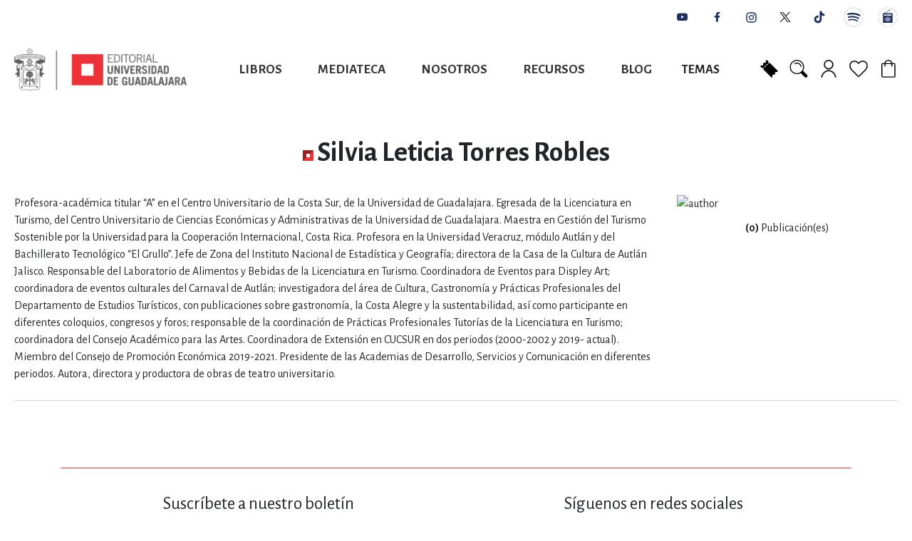

--- FILE ---
content_type: text/html; charset=UTF-8
request_url: https://editorial.udg.mx/simeh/authors/view/id/6546
body_size: 24359
content:
<!doctype html>
<html lang="es">
    <head >
        <script>
    var BASE_URL = 'https://editorial.udg.mx/';
    var require = {
        "baseUrl": "https://editorial.udg.mx/static/version1748963066/frontend/Hipertexto/udg/es_MX"
    };
</script>
        <meta charset="utf-8"/><script type="text/javascript">(window.NREUM||(NREUM={})).init={ajax:{deny_list:["bam.nr-data.net"]},feature_flags:["soft_nav"]};(window.NREUM||(NREUM={})).loader_config={licenseKey:"NRJS-19bb5eab9c666975ce9",applicationID:"357237274",browserID:"357237312"};;/*! For license information please see nr-loader-rum-1.308.0.min.js.LICENSE.txt */
(()=>{var e,t,r={163:(e,t,r)=>{"use strict";r.d(t,{j:()=>E});var n=r(384),i=r(1741);var a=r(2555);r(860).K7.genericEvents;const s="experimental.resources",o="register",c=e=>{if(!e||"string"!=typeof e)return!1;try{document.createDocumentFragment().querySelector(e)}catch{return!1}return!0};var d=r(2614),u=r(944),l=r(8122);const f="[data-nr-mask]",g=e=>(0,l.a)(e,(()=>{const e={feature_flags:[],experimental:{allow_registered_children:!1,resources:!1},mask_selector:"*",block_selector:"[data-nr-block]",mask_input_options:{color:!1,date:!1,"datetime-local":!1,email:!1,month:!1,number:!1,range:!1,search:!1,tel:!1,text:!1,time:!1,url:!1,week:!1,textarea:!1,select:!1,password:!0}};return{ajax:{deny_list:void 0,block_internal:!0,enabled:!0,autoStart:!0},api:{get allow_registered_children(){return e.feature_flags.includes(o)||e.experimental.allow_registered_children},set allow_registered_children(t){e.experimental.allow_registered_children=t},duplicate_registered_data:!1},browser_consent_mode:{enabled:!1},distributed_tracing:{enabled:void 0,exclude_newrelic_header:void 0,cors_use_newrelic_header:void 0,cors_use_tracecontext_headers:void 0,allowed_origins:void 0},get feature_flags(){return e.feature_flags},set feature_flags(t){e.feature_flags=t},generic_events:{enabled:!0,autoStart:!0},harvest:{interval:30},jserrors:{enabled:!0,autoStart:!0},logging:{enabled:!0,autoStart:!0},metrics:{enabled:!0,autoStart:!0},obfuscate:void 0,page_action:{enabled:!0},page_view_event:{enabled:!0,autoStart:!0},page_view_timing:{enabled:!0,autoStart:!0},performance:{capture_marks:!1,capture_measures:!1,capture_detail:!0,resources:{get enabled(){return e.feature_flags.includes(s)||e.experimental.resources},set enabled(t){e.experimental.resources=t},asset_types:[],first_party_domains:[],ignore_newrelic:!0}},privacy:{cookies_enabled:!0},proxy:{assets:void 0,beacon:void 0},session:{expiresMs:d.wk,inactiveMs:d.BB},session_replay:{autoStart:!0,enabled:!1,preload:!1,sampling_rate:10,error_sampling_rate:100,collect_fonts:!1,inline_images:!1,fix_stylesheets:!0,mask_all_inputs:!0,get mask_text_selector(){return e.mask_selector},set mask_text_selector(t){c(t)?e.mask_selector="".concat(t,",").concat(f):""===t||null===t?e.mask_selector=f:(0,u.R)(5,t)},get block_class(){return"nr-block"},get ignore_class(){return"nr-ignore"},get mask_text_class(){return"nr-mask"},get block_selector(){return e.block_selector},set block_selector(t){c(t)?e.block_selector+=",".concat(t):""!==t&&(0,u.R)(6,t)},get mask_input_options(){return e.mask_input_options},set mask_input_options(t){t&&"object"==typeof t?e.mask_input_options={...t,password:!0}:(0,u.R)(7,t)}},session_trace:{enabled:!0,autoStart:!0},soft_navigations:{enabled:!0,autoStart:!0},spa:{enabled:!0,autoStart:!0},ssl:void 0,user_actions:{enabled:!0,elementAttributes:["id","className","tagName","type"]}}})());var p=r(6154),m=r(9324);let h=0;const v={buildEnv:m.F3,distMethod:m.Xs,version:m.xv,originTime:p.WN},b={consented:!1},y={appMetadata:{},get consented(){return this.session?.state?.consent||b.consented},set consented(e){b.consented=e},customTransaction:void 0,denyList:void 0,disabled:!1,harvester:void 0,isolatedBacklog:!1,isRecording:!1,loaderType:void 0,maxBytes:3e4,obfuscator:void 0,onerror:void 0,ptid:void 0,releaseIds:{},session:void 0,timeKeeper:void 0,registeredEntities:[],jsAttributesMetadata:{bytes:0},get harvestCount(){return++h}},_=e=>{const t=(0,l.a)(e,y),r=Object.keys(v).reduce((e,t)=>(e[t]={value:v[t],writable:!1,configurable:!0,enumerable:!0},e),{});return Object.defineProperties(t,r)};var w=r(5701);const x=e=>{const t=e.startsWith("http");e+="/",r.p=t?e:"https://"+e};var R=r(7836),k=r(3241);const A={accountID:void 0,trustKey:void 0,agentID:void 0,licenseKey:void 0,applicationID:void 0,xpid:void 0},S=e=>(0,l.a)(e,A),T=new Set;function E(e,t={},r,s){let{init:o,info:c,loader_config:d,runtime:u={},exposed:l=!0}=t;if(!c){const e=(0,n.pV)();o=e.init,c=e.info,d=e.loader_config}e.init=g(o||{}),e.loader_config=S(d||{}),c.jsAttributes??={},p.bv&&(c.jsAttributes.isWorker=!0),e.info=(0,a.D)(c);const f=e.init,m=[c.beacon,c.errorBeacon];T.has(e.agentIdentifier)||(f.proxy.assets&&(x(f.proxy.assets),m.push(f.proxy.assets)),f.proxy.beacon&&m.push(f.proxy.beacon),e.beacons=[...m],function(e){const t=(0,n.pV)();Object.getOwnPropertyNames(i.W.prototype).forEach(r=>{const n=i.W.prototype[r];if("function"!=typeof n||"constructor"===n)return;let a=t[r];e[r]&&!1!==e.exposed&&"micro-agent"!==e.runtime?.loaderType&&(t[r]=(...t)=>{const n=e[r](...t);return a?a(...t):n})})}(e),(0,n.US)("activatedFeatures",w.B)),u.denyList=[...f.ajax.deny_list||[],...f.ajax.block_internal?m:[]],u.ptid=e.agentIdentifier,u.loaderType=r,e.runtime=_(u),T.has(e.agentIdentifier)||(e.ee=R.ee.get(e.agentIdentifier),e.exposed=l,(0,k.W)({agentIdentifier:e.agentIdentifier,drained:!!w.B?.[e.agentIdentifier],type:"lifecycle",name:"initialize",feature:void 0,data:e.config})),T.add(e.agentIdentifier)}},384:(e,t,r)=>{"use strict";r.d(t,{NT:()=>s,US:()=>u,Zm:()=>o,bQ:()=>d,dV:()=>c,pV:()=>l});var n=r(6154),i=r(1863),a=r(1910);const s={beacon:"bam.nr-data.net",errorBeacon:"bam.nr-data.net"};function o(){return n.gm.NREUM||(n.gm.NREUM={}),void 0===n.gm.newrelic&&(n.gm.newrelic=n.gm.NREUM),n.gm.NREUM}function c(){let e=o();return e.o||(e.o={ST:n.gm.setTimeout,SI:n.gm.setImmediate||n.gm.setInterval,CT:n.gm.clearTimeout,XHR:n.gm.XMLHttpRequest,REQ:n.gm.Request,EV:n.gm.Event,PR:n.gm.Promise,MO:n.gm.MutationObserver,FETCH:n.gm.fetch,WS:n.gm.WebSocket},(0,a.i)(...Object.values(e.o))),e}function d(e,t){let r=o();r.initializedAgents??={},t.initializedAt={ms:(0,i.t)(),date:new Date},r.initializedAgents[e]=t}function u(e,t){o()[e]=t}function l(){return function(){let e=o();const t=e.info||{};e.info={beacon:s.beacon,errorBeacon:s.errorBeacon,...t}}(),function(){let e=o();const t=e.init||{};e.init={...t}}(),c(),function(){let e=o();const t=e.loader_config||{};e.loader_config={...t}}(),o()}},782:(e,t,r)=>{"use strict";r.d(t,{T:()=>n});const n=r(860).K7.pageViewTiming},860:(e,t,r)=>{"use strict";r.d(t,{$J:()=>u,K7:()=>c,P3:()=>d,XX:()=>i,Yy:()=>o,df:()=>a,qY:()=>n,v4:()=>s});const n="events",i="jserrors",a="browser/blobs",s="rum",o="browser/logs",c={ajax:"ajax",genericEvents:"generic_events",jserrors:i,logging:"logging",metrics:"metrics",pageAction:"page_action",pageViewEvent:"page_view_event",pageViewTiming:"page_view_timing",sessionReplay:"session_replay",sessionTrace:"session_trace",softNav:"soft_navigations",spa:"spa"},d={[c.pageViewEvent]:1,[c.pageViewTiming]:2,[c.metrics]:3,[c.jserrors]:4,[c.spa]:5,[c.ajax]:6,[c.sessionTrace]:7,[c.softNav]:8,[c.sessionReplay]:9,[c.logging]:10,[c.genericEvents]:11},u={[c.pageViewEvent]:s,[c.pageViewTiming]:n,[c.ajax]:n,[c.spa]:n,[c.softNav]:n,[c.metrics]:i,[c.jserrors]:i,[c.sessionTrace]:a,[c.sessionReplay]:a,[c.logging]:o,[c.genericEvents]:"ins"}},944:(e,t,r)=>{"use strict";r.d(t,{R:()=>i});var n=r(3241);function i(e,t){"function"==typeof console.debug&&(console.debug("New Relic Warning: https://github.com/newrelic/newrelic-browser-agent/blob/main/docs/warning-codes.md#".concat(e),t),(0,n.W)({agentIdentifier:null,drained:null,type:"data",name:"warn",feature:"warn",data:{code:e,secondary:t}}))}},1687:(e,t,r)=>{"use strict";r.d(t,{Ak:()=>d,Ze:()=>f,x3:()=>u});var n=r(3241),i=r(7836),a=r(3606),s=r(860),o=r(2646);const c={};function d(e,t){const r={staged:!1,priority:s.P3[t]||0};l(e),c[e].get(t)||c[e].set(t,r)}function u(e,t){e&&c[e]&&(c[e].get(t)&&c[e].delete(t),p(e,t,!1),c[e].size&&g(e))}function l(e){if(!e)throw new Error("agentIdentifier required");c[e]||(c[e]=new Map)}function f(e="",t="feature",r=!1){if(l(e),!e||!c[e].get(t)||r)return p(e,t);c[e].get(t).staged=!0,g(e)}function g(e){const t=Array.from(c[e]);t.every(([e,t])=>t.staged)&&(t.sort((e,t)=>e[1].priority-t[1].priority),t.forEach(([t])=>{c[e].delete(t),p(e,t)}))}function p(e,t,r=!0){const s=e?i.ee.get(e):i.ee,c=a.i.handlers;if(!s.aborted&&s.backlog&&c){if((0,n.W)({agentIdentifier:e,type:"lifecycle",name:"drain",feature:t}),r){const e=s.backlog[t],r=c[t];if(r){for(let t=0;e&&t<e.length;++t)m(e[t],r);Object.entries(r).forEach(([e,t])=>{Object.values(t||{}).forEach(t=>{t[0]?.on&&t[0]?.context()instanceof o.y&&t[0].on(e,t[1])})})}}s.isolatedBacklog||delete c[t],s.backlog[t]=null,s.emit("drain-"+t,[])}}function m(e,t){var r=e[1];Object.values(t[r]||{}).forEach(t=>{var r=e[0];if(t[0]===r){var n=t[1],i=e[3],a=e[2];n.apply(i,a)}})}},1738:(e,t,r)=>{"use strict";r.d(t,{U:()=>g,Y:()=>f});var n=r(3241),i=r(9908),a=r(1863),s=r(944),o=r(5701),c=r(3969),d=r(8362),u=r(860),l=r(4261);function f(e,t,r,a){const f=a||r;!f||f[e]&&f[e]!==d.d.prototype[e]||(f[e]=function(){(0,i.p)(c.xV,["API/"+e+"/called"],void 0,u.K7.metrics,r.ee),(0,n.W)({agentIdentifier:r.agentIdentifier,drained:!!o.B?.[r.agentIdentifier],type:"data",name:"api",feature:l.Pl+e,data:{}});try{return t.apply(this,arguments)}catch(e){(0,s.R)(23,e)}})}function g(e,t,r,n,s){const o=e.info;null===r?delete o.jsAttributes[t]:o.jsAttributes[t]=r,(s||null===r)&&(0,i.p)(l.Pl+n,[(0,a.t)(),t,r],void 0,"session",e.ee)}},1741:(e,t,r)=>{"use strict";r.d(t,{W:()=>a});var n=r(944),i=r(4261);class a{#e(e,...t){if(this[e]!==a.prototype[e])return this[e](...t);(0,n.R)(35,e)}addPageAction(e,t){return this.#e(i.hG,e,t)}register(e){return this.#e(i.eY,e)}recordCustomEvent(e,t){return this.#e(i.fF,e,t)}setPageViewName(e,t){return this.#e(i.Fw,e,t)}setCustomAttribute(e,t,r){return this.#e(i.cD,e,t,r)}noticeError(e,t){return this.#e(i.o5,e,t)}setUserId(e,t=!1){return this.#e(i.Dl,e,t)}setApplicationVersion(e){return this.#e(i.nb,e)}setErrorHandler(e){return this.#e(i.bt,e)}addRelease(e,t){return this.#e(i.k6,e,t)}log(e,t){return this.#e(i.$9,e,t)}start(){return this.#e(i.d3)}finished(e){return this.#e(i.BL,e)}recordReplay(){return this.#e(i.CH)}pauseReplay(){return this.#e(i.Tb)}addToTrace(e){return this.#e(i.U2,e)}setCurrentRouteName(e){return this.#e(i.PA,e)}interaction(e){return this.#e(i.dT,e)}wrapLogger(e,t,r){return this.#e(i.Wb,e,t,r)}measure(e,t){return this.#e(i.V1,e,t)}consent(e){return this.#e(i.Pv,e)}}},1863:(e,t,r)=>{"use strict";function n(){return Math.floor(performance.now())}r.d(t,{t:()=>n})},1910:(e,t,r)=>{"use strict";r.d(t,{i:()=>a});var n=r(944);const i=new Map;function a(...e){return e.every(e=>{if(i.has(e))return i.get(e);const t="function"==typeof e?e.toString():"",r=t.includes("[native code]"),a=t.includes("nrWrapper");return r||a||(0,n.R)(64,e?.name||t),i.set(e,r),r})}},2555:(e,t,r)=>{"use strict";r.d(t,{D:()=>o,f:()=>s});var n=r(384),i=r(8122);const a={beacon:n.NT.beacon,errorBeacon:n.NT.errorBeacon,licenseKey:void 0,applicationID:void 0,sa:void 0,queueTime:void 0,applicationTime:void 0,ttGuid:void 0,user:void 0,account:void 0,product:void 0,extra:void 0,jsAttributes:{},userAttributes:void 0,atts:void 0,transactionName:void 0,tNamePlain:void 0};function s(e){try{return!!e.licenseKey&&!!e.errorBeacon&&!!e.applicationID}catch(e){return!1}}const o=e=>(0,i.a)(e,a)},2614:(e,t,r)=>{"use strict";r.d(t,{BB:()=>s,H3:()=>n,g:()=>d,iL:()=>c,tS:()=>o,uh:()=>i,wk:()=>a});const n="NRBA",i="SESSION",a=144e5,s=18e5,o={STARTED:"session-started",PAUSE:"session-pause",RESET:"session-reset",RESUME:"session-resume",UPDATE:"session-update"},c={SAME_TAB:"same-tab",CROSS_TAB:"cross-tab"},d={OFF:0,FULL:1,ERROR:2}},2646:(e,t,r)=>{"use strict";r.d(t,{y:()=>n});class n{constructor(e){this.contextId=e}}},2843:(e,t,r)=>{"use strict";r.d(t,{G:()=>a,u:()=>i});var n=r(3878);function i(e,t=!1,r,i){(0,n.DD)("visibilitychange",function(){if(t)return void("hidden"===document.visibilityState&&e());e(document.visibilityState)},r,i)}function a(e,t,r){(0,n.sp)("pagehide",e,t,r)}},3241:(e,t,r)=>{"use strict";r.d(t,{W:()=>a});var n=r(6154);const i="newrelic";function a(e={}){try{n.gm.dispatchEvent(new CustomEvent(i,{detail:e}))}catch(e){}}},3606:(e,t,r)=>{"use strict";r.d(t,{i:()=>a});var n=r(9908);a.on=s;var i=a.handlers={};function a(e,t,r,a){s(a||n.d,i,e,t,r)}function s(e,t,r,i,a){a||(a="feature"),e||(e=n.d);var s=t[a]=t[a]||{};(s[r]=s[r]||[]).push([e,i])}},3878:(e,t,r)=>{"use strict";function n(e,t){return{capture:e,passive:!1,signal:t}}function i(e,t,r=!1,i){window.addEventListener(e,t,n(r,i))}function a(e,t,r=!1,i){document.addEventListener(e,t,n(r,i))}r.d(t,{DD:()=>a,jT:()=>n,sp:()=>i})},3969:(e,t,r)=>{"use strict";r.d(t,{TZ:()=>n,XG:()=>o,rs:()=>i,xV:()=>s,z_:()=>a});const n=r(860).K7.metrics,i="sm",a="cm",s="storeSupportabilityMetrics",o="storeEventMetrics"},4234:(e,t,r)=>{"use strict";r.d(t,{W:()=>a});var n=r(7836),i=r(1687);class a{constructor(e,t){this.agentIdentifier=e,this.ee=n.ee.get(e),this.featureName=t,this.blocked=!1}deregisterDrain(){(0,i.x3)(this.agentIdentifier,this.featureName)}}},4261:(e,t,r)=>{"use strict";r.d(t,{$9:()=>d,BL:()=>o,CH:()=>g,Dl:()=>_,Fw:()=>y,PA:()=>h,Pl:()=>n,Pv:()=>k,Tb:()=>l,U2:()=>a,V1:()=>R,Wb:()=>x,bt:()=>b,cD:()=>v,d3:()=>w,dT:()=>c,eY:()=>p,fF:()=>f,hG:()=>i,k6:()=>s,nb:()=>m,o5:()=>u});const n="api-",i="addPageAction",a="addToTrace",s="addRelease",o="finished",c="interaction",d="log",u="noticeError",l="pauseReplay",f="recordCustomEvent",g="recordReplay",p="register",m="setApplicationVersion",h="setCurrentRouteName",v="setCustomAttribute",b="setErrorHandler",y="setPageViewName",_="setUserId",w="start",x="wrapLogger",R="measure",k="consent"},5289:(e,t,r)=>{"use strict";r.d(t,{GG:()=>s,Qr:()=>c,sB:()=>o});var n=r(3878),i=r(6389);function a(){return"undefined"==typeof document||"complete"===document.readyState}function s(e,t){if(a())return e();const r=(0,i.J)(e),s=setInterval(()=>{a()&&(clearInterval(s),r())},500);(0,n.sp)("load",r,t)}function o(e){if(a())return e();(0,n.DD)("DOMContentLoaded",e)}function c(e){if(a())return e();(0,n.sp)("popstate",e)}},5607:(e,t,r)=>{"use strict";r.d(t,{W:()=>n});const n=(0,r(9566).bz)()},5701:(e,t,r)=>{"use strict";r.d(t,{B:()=>a,t:()=>s});var n=r(3241);const i=new Set,a={};function s(e,t){const r=t.agentIdentifier;a[r]??={},e&&"object"==typeof e&&(i.has(r)||(t.ee.emit("rumresp",[e]),a[r]=e,i.add(r),(0,n.W)({agentIdentifier:r,loaded:!0,drained:!0,type:"lifecycle",name:"load",feature:void 0,data:e})))}},6154:(e,t,r)=>{"use strict";r.d(t,{OF:()=>c,RI:()=>i,WN:()=>u,bv:()=>a,eN:()=>l,gm:()=>s,mw:()=>o,sb:()=>d});var n=r(1863);const i="undefined"!=typeof window&&!!window.document,a="undefined"!=typeof WorkerGlobalScope&&("undefined"!=typeof self&&self instanceof WorkerGlobalScope&&self.navigator instanceof WorkerNavigator||"undefined"!=typeof globalThis&&globalThis instanceof WorkerGlobalScope&&globalThis.navigator instanceof WorkerNavigator),s=i?window:"undefined"!=typeof WorkerGlobalScope&&("undefined"!=typeof self&&self instanceof WorkerGlobalScope&&self||"undefined"!=typeof globalThis&&globalThis instanceof WorkerGlobalScope&&globalThis),o=Boolean("hidden"===s?.document?.visibilityState),c=/iPad|iPhone|iPod/.test(s.navigator?.userAgent),d=c&&"undefined"==typeof SharedWorker,u=((()=>{const e=s.navigator?.userAgent?.match(/Firefox[/\s](\d+\.\d+)/);Array.isArray(e)&&e.length>=2&&e[1]})(),Date.now()-(0,n.t)()),l=()=>"undefined"!=typeof PerformanceNavigationTiming&&s?.performance?.getEntriesByType("navigation")?.[0]?.responseStart},6389:(e,t,r)=>{"use strict";function n(e,t=500,r={}){const n=r?.leading||!1;let i;return(...r)=>{n&&void 0===i&&(e.apply(this,r),i=setTimeout(()=>{i=clearTimeout(i)},t)),n||(clearTimeout(i),i=setTimeout(()=>{e.apply(this,r)},t))}}function i(e){let t=!1;return(...r)=>{t||(t=!0,e.apply(this,r))}}r.d(t,{J:()=>i,s:()=>n})},6630:(e,t,r)=>{"use strict";r.d(t,{T:()=>n});const n=r(860).K7.pageViewEvent},7699:(e,t,r)=>{"use strict";r.d(t,{It:()=>a,KC:()=>o,No:()=>i,qh:()=>s});var n=r(860);const i=16e3,a=1e6,s="SESSION_ERROR",o={[n.K7.logging]:!0,[n.K7.genericEvents]:!1,[n.K7.jserrors]:!1,[n.K7.ajax]:!1}},7836:(e,t,r)=>{"use strict";r.d(t,{P:()=>o,ee:()=>c});var n=r(384),i=r(8990),a=r(2646),s=r(5607);const o="nr@context:".concat(s.W),c=function e(t,r){var n={},s={},u={},l=!1;try{l=16===r.length&&d.initializedAgents?.[r]?.runtime.isolatedBacklog}catch(e){}var f={on:p,addEventListener:p,removeEventListener:function(e,t){var r=n[e];if(!r)return;for(var i=0;i<r.length;i++)r[i]===t&&r.splice(i,1)},emit:function(e,r,n,i,a){!1!==a&&(a=!0);if(c.aborted&&!i)return;t&&a&&t.emit(e,r,n);var o=g(n);m(e).forEach(e=>{e.apply(o,r)});var d=v()[s[e]];d&&d.push([f,e,r,o]);return o},get:h,listeners:m,context:g,buffer:function(e,t){const r=v();if(t=t||"feature",f.aborted)return;Object.entries(e||{}).forEach(([e,n])=>{s[n]=t,t in r||(r[t]=[])})},abort:function(){f._aborted=!0,Object.keys(f.backlog).forEach(e=>{delete f.backlog[e]})},isBuffering:function(e){return!!v()[s[e]]},debugId:r,backlog:l?{}:t&&"object"==typeof t.backlog?t.backlog:{},isolatedBacklog:l};return Object.defineProperty(f,"aborted",{get:()=>{let e=f._aborted||!1;return e||(t&&(e=t.aborted),e)}}),f;function g(e){return e&&e instanceof a.y?e:e?(0,i.I)(e,o,()=>new a.y(o)):new a.y(o)}function p(e,t){n[e]=m(e).concat(t)}function m(e){return n[e]||[]}function h(t){return u[t]=u[t]||e(f,t)}function v(){return f.backlog}}(void 0,"globalEE"),d=(0,n.Zm)();d.ee||(d.ee=c)},8122:(e,t,r)=>{"use strict";r.d(t,{a:()=>i});var n=r(944);function i(e,t){try{if(!e||"object"!=typeof e)return(0,n.R)(3);if(!t||"object"!=typeof t)return(0,n.R)(4);const r=Object.create(Object.getPrototypeOf(t),Object.getOwnPropertyDescriptors(t)),a=0===Object.keys(r).length?e:r;for(let s in a)if(void 0!==e[s])try{if(null===e[s]){r[s]=null;continue}Array.isArray(e[s])&&Array.isArray(t[s])?r[s]=Array.from(new Set([...e[s],...t[s]])):"object"==typeof e[s]&&"object"==typeof t[s]?r[s]=i(e[s],t[s]):r[s]=e[s]}catch(e){r[s]||(0,n.R)(1,e)}return r}catch(e){(0,n.R)(2,e)}}},8362:(e,t,r)=>{"use strict";r.d(t,{d:()=>a});var n=r(9566),i=r(1741);class a extends i.W{agentIdentifier=(0,n.LA)(16)}},8374:(e,t,r)=>{r.nc=(()=>{try{return document?.currentScript?.nonce}catch(e){}return""})()},8990:(e,t,r)=>{"use strict";r.d(t,{I:()=>i});var n=Object.prototype.hasOwnProperty;function i(e,t,r){if(n.call(e,t))return e[t];var i=r();if(Object.defineProperty&&Object.keys)try{return Object.defineProperty(e,t,{value:i,writable:!0,enumerable:!1}),i}catch(e){}return e[t]=i,i}},9324:(e,t,r)=>{"use strict";r.d(t,{F3:()=>i,Xs:()=>a,xv:()=>n});const n="1.308.0",i="PROD",a="CDN"},9566:(e,t,r)=>{"use strict";r.d(t,{LA:()=>o,bz:()=>s});var n=r(6154);const i="xxxxxxxx-xxxx-4xxx-yxxx-xxxxxxxxxxxx";function a(e,t){return e?15&e[t]:16*Math.random()|0}function s(){const e=n.gm?.crypto||n.gm?.msCrypto;let t,r=0;return e&&e.getRandomValues&&(t=e.getRandomValues(new Uint8Array(30))),i.split("").map(e=>"x"===e?a(t,r++).toString(16):"y"===e?(3&a()|8).toString(16):e).join("")}function o(e){const t=n.gm?.crypto||n.gm?.msCrypto;let r,i=0;t&&t.getRandomValues&&(r=t.getRandomValues(new Uint8Array(e)));const s=[];for(var o=0;o<e;o++)s.push(a(r,i++).toString(16));return s.join("")}},9908:(e,t,r)=>{"use strict";r.d(t,{d:()=>n,p:()=>i});var n=r(7836).ee.get("handle");function i(e,t,r,i,a){a?(a.buffer([e],i),a.emit(e,t,r)):(n.buffer([e],i),n.emit(e,t,r))}}},n={};function i(e){var t=n[e];if(void 0!==t)return t.exports;var a=n[e]={exports:{}};return r[e](a,a.exports,i),a.exports}i.m=r,i.d=(e,t)=>{for(var r in t)i.o(t,r)&&!i.o(e,r)&&Object.defineProperty(e,r,{enumerable:!0,get:t[r]})},i.f={},i.e=e=>Promise.all(Object.keys(i.f).reduce((t,r)=>(i.f[r](e,t),t),[])),i.u=e=>"nr-rum-1.308.0.min.js",i.o=(e,t)=>Object.prototype.hasOwnProperty.call(e,t),e={},t="NRBA-1.308.0.PROD:",i.l=(r,n,a,s)=>{if(e[r])e[r].push(n);else{var o,c;if(void 0!==a)for(var d=document.getElementsByTagName("script"),u=0;u<d.length;u++){var l=d[u];if(l.getAttribute("src")==r||l.getAttribute("data-webpack")==t+a){o=l;break}}if(!o){c=!0;var f={296:"sha512-+MIMDsOcckGXa1EdWHqFNv7P+JUkd5kQwCBr3KE6uCvnsBNUrdSt4a/3/L4j4TxtnaMNjHpza2/erNQbpacJQA=="};(o=document.createElement("script")).charset="utf-8",i.nc&&o.setAttribute("nonce",i.nc),o.setAttribute("data-webpack",t+a),o.src=r,0!==o.src.indexOf(window.location.origin+"/")&&(o.crossOrigin="anonymous"),f[s]&&(o.integrity=f[s])}e[r]=[n];var g=(t,n)=>{o.onerror=o.onload=null,clearTimeout(p);var i=e[r];if(delete e[r],o.parentNode&&o.parentNode.removeChild(o),i&&i.forEach(e=>e(n)),t)return t(n)},p=setTimeout(g.bind(null,void 0,{type:"timeout",target:o}),12e4);o.onerror=g.bind(null,o.onerror),o.onload=g.bind(null,o.onload),c&&document.head.appendChild(o)}},i.r=e=>{"undefined"!=typeof Symbol&&Symbol.toStringTag&&Object.defineProperty(e,Symbol.toStringTag,{value:"Module"}),Object.defineProperty(e,"__esModule",{value:!0})},i.p="https://js-agent.newrelic.com/",(()=>{var e={374:0,840:0};i.f.j=(t,r)=>{var n=i.o(e,t)?e[t]:void 0;if(0!==n)if(n)r.push(n[2]);else{var a=new Promise((r,i)=>n=e[t]=[r,i]);r.push(n[2]=a);var s=i.p+i.u(t),o=new Error;i.l(s,r=>{if(i.o(e,t)&&(0!==(n=e[t])&&(e[t]=void 0),n)){var a=r&&("load"===r.type?"missing":r.type),s=r&&r.target&&r.target.src;o.message="Loading chunk "+t+" failed: ("+a+": "+s+")",o.name="ChunkLoadError",o.type=a,o.request=s,n[1](o)}},"chunk-"+t,t)}};var t=(t,r)=>{var n,a,[s,o,c]=r,d=0;if(s.some(t=>0!==e[t])){for(n in o)i.o(o,n)&&(i.m[n]=o[n]);if(c)c(i)}for(t&&t(r);d<s.length;d++)a=s[d],i.o(e,a)&&e[a]&&e[a][0](),e[a]=0},r=self["webpackChunk:NRBA-1.308.0.PROD"]=self["webpackChunk:NRBA-1.308.0.PROD"]||[];r.forEach(t.bind(null,0)),r.push=t.bind(null,r.push.bind(r))})(),(()=>{"use strict";i(8374);var e=i(8362),t=i(860);const r=Object.values(t.K7);var n=i(163);var a=i(9908),s=i(1863),o=i(4261),c=i(1738);var d=i(1687),u=i(4234),l=i(5289),f=i(6154),g=i(944),p=i(384);const m=e=>f.RI&&!0===e?.privacy.cookies_enabled;function h(e){return!!(0,p.dV)().o.MO&&m(e)&&!0===e?.session_trace.enabled}var v=i(6389),b=i(7699);class y extends u.W{constructor(e,t){super(e.agentIdentifier,t),this.agentRef=e,this.abortHandler=void 0,this.featAggregate=void 0,this.loadedSuccessfully=void 0,this.onAggregateImported=new Promise(e=>{this.loadedSuccessfully=e}),this.deferred=Promise.resolve(),!1===e.init[this.featureName].autoStart?this.deferred=new Promise((t,r)=>{this.ee.on("manual-start-all",(0,v.J)(()=>{(0,d.Ak)(e.agentIdentifier,this.featureName),t()}))}):(0,d.Ak)(e.agentIdentifier,t)}importAggregator(e,t,r={}){if(this.featAggregate)return;const n=async()=>{let n;await this.deferred;try{if(m(e.init)){const{setupAgentSession:t}=await i.e(296).then(i.bind(i,3305));n=t(e)}}catch(e){(0,g.R)(20,e),this.ee.emit("internal-error",[e]),(0,a.p)(b.qh,[e],void 0,this.featureName,this.ee)}try{if(!this.#t(this.featureName,n,e.init))return(0,d.Ze)(this.agentIdentifier,this.featureName),void this.loadedSuccessfully(!1);const{Aggregate:i}=await t();this.featAggregate=new i(e,r),e.runtime.harvester.initializedAggregates.push(this.featAggregate),this.loadedSuccessfully(!0)}catch(e){(0,g.R)(34,e),this.abortHandler?.(),(0,d.Ze)(this.agentIdentifier,this.featureName,!0),this.loadedSuccessfully(!1),this.ee&&this.ee.abort()}};f.RI?(0,l.GG)(()=>n(),!0):n()}#t(e,r,n){if(this.blocked)return!1;switch(e){case t.K7.sessionReplay:return h(n)&&!!r;case t.K7.sessionTrace:return!!r;default:return!0}}}var _=i(6630),w=i(2614),x=i(3241);class R extends y{static featureName=_.T;constructor(e){var t;super(e,_.T),this.setupInspectionEvents(e.agentIdentifier),t=e,(0,c.Y)(o.Fw,function(e,r){"string"==typeof e&&("/"!==e.charAt(0)&&(e="/"+e),t.runtime.customTransaction=(r||"http://custom.transaction")+e,(0,a.p)(o.Pl+o.Fw,[(0,s.t)()],void 0,void 0,t.ee))},t),this.importAggregator(e,()=>i.e(296).then(i.bind(i,3943)))}setupInspectionEvents(e){const t=(t,r)=>{t&&(0,x.W)({agentIdentifier:e,timeStamp:t.timeStamp,loaded:"complete"===t.target.readyState,type:"window",name:r,data:t.target.location+""})};(0,l.sB)(e=>{t(e,"DOMContentLoaded")}),(0,l.GG)(e=>{t(e,"load")}),(0,l.Qr)(e=>{t(e,"navigate")}),this.ee.on(w.tS.UPDATE,(t,r)=>{(0,x.W)({agentIdentifier:e,type:"lifecycle",name:"session",data:r})})}}class k extends e.d{constructor(e){var t;(super(),f.gm)?(this.features={},(0,p.bQ)(this.agentIdentifier,this),this.desiredFeatures=new Set(e.features||[]),this.desiredFeatures.add(R),(0,n.j)(this,e,e.loaderType||"agent"),t=this,(0,c.Y)(o.cD,function(e,r,n=!1){if("string"==typeof e){if(["string","number","boolean"].includes(typeof r)||null===r)return(0,c.U)(t,e,r,o.cD,n);(0,g.R)(40,typeof r)}else(0,g.R)(39,typeof e)},t),function(e){(0,c.Y)(o.Dl,function(t,r=!1){if("string"!=typeof t&&null!==t)return void(0,g.R)(41,typeof t);const n=e.info.jsAttributes["enduser.id"];r&&null!=n&&n!==t?(0,a.p)(o.Pl+"setUserIdAndResetSession",[t],void 0,"session",e.ee):(0,c.U)(e,"enduser.id",t,o.Dl,!0)},e)}(this),function(e){(0,c.Y)(o.nb,function(t){if("string"==typeof t||null===t)return(0,c.U)(e,"application.version",t,o.nb,!1);(0,g.R)(42,typeof t)},e)}(this),function(e){(0,c.Y)(o.d3,function(){e.ee.emit("manual-start-all")},e)}(this),function(e){(0,c.Y)(o.Pv,function(t=!0){if("boolean"==typeof t){if((0,a.p)(o.Pl+o.Pv,[t],void 0,"session",e.ee),e.runtime.consented=t,t){const t=e.features.page_view_event;t.onAggregateImported.then(e=>{const r=t.featAggregate;e&&!r.sentRum&&r.sendRum()})}}else(0,g.R)(65,typeof t)},e)}(this),this.run()):(0,g.R)(21)}get config(){return{info:this.info,init:this.init,loader_config:this.loader_config,runtime:this.runtime}}get api(){return this}run(){try{const e=function(e){const t={};return r.forEach(r=>{t[r]=!!e[r]?.enabled}),t}(this.init),n=[...this.desiredFeatures];n.sort((e,r)=>t.P3[e.featureName]-t.P3[r.featureName]),n.forEach(r=>{if(!e[r.featureName]&&r.featureName!==t.K7.pageViewEvent)return;if(r.featureName===t.K7.spa)return void(0,g.R)(67);const n=function(e){switch(e){case t.K7.ajax:return[t.K7.jserrors];case t.K7.sessionTrace:return[t.K7.ajax,t.K7.pageViewEvent];case t.K7.sessionReplay:return[t.K7.sessionTrace];case t.K7.pageViewTiming:return[t.K7.pageViewEvent];default:return[]}}(r.featureName).filter(e=>!(e in this.features));n.length>0&&(0,g.R)(36,{targetFeature:r.featureName,missingDependencies:n}),this.features[r.featureName]=new r(this)})}catch(e){(0,g.R)(22,e);for(const e in this.features)this.features[e].abortHandler?.();const t=(0,p.Zm)();delete t.initializedAgents[this.agentIdentifier]?.features,delete this.sharedAggregator;return t.ee.get(this.agentIdentifier).abort(),!1}}}var A=i(2843),S=i(782);class T extends y{static featureName=S.T;constructor(e){super(e,S.T),f.RI&&((0,A.u)(()=>(0,a.p)("docHidden",[(0,s.t)()],void 0,S.T,this.ee),!0),(0,A.G)(()=>(0,a.p)("winPagehide",[(0,s.t)()],void 0,S.T,this.ee)),this.importAggregator(e,()=>i.e(296).then(i.bind(i,2117))))}}var E=i(3969);class I extends y{static featureName=E.TZ;constructor(e){super(e,E.TZ),f.RI&&document.addEventListener("securitypolicyviolation",e=>{(0,a.p)(E.xV,["Generic/CSPViolation/Detected"],void 0,this.featureName,this.ee)}),this.importAggregator(e,()=>i.e(296).then(i.bind(i,9623)))}}new k({features:[R,T,I],loaderType:"lite"})})()})();</script>
<meta name="title" content="- UDG"/>
<meta name="description" content="Editorial de la Universidad de Guadalajara: catálogo, tienda virtual, blog, libros universitarios, de acceso abierto, recursos educativos y de divulgación."/>
<meta name="keywords" content="UDG, catálogo, libros, Universidad de Guadalajara, ebooks"/>
<meta name="robots" content="INDEX,FOLLOW"/>
<meta name="viewport" content="width=device-width, user-scalable=no, initial-scale=1.0, maximum-scale=1.0, minimum-scale=1.0"/>
<meta name="format-detection" content="telephone=no"/>
<title>- UDG</title>
<link  rel="stylesheet" type="text/css"  media="all" href="https://editorial.udg.mx/static/version1748963066/frontend/Hipertexto/udg/es_MX/mage/calendar.css" />
<link  rel="stylesheet" type="text/css"  media="all" href="https://editorial.udg.mx/static/version1748963066/frontend/Hipertexto/udg/es_MX/Mageplaza_Blog/css/mpBlogIcon.css" />
<link  rel="stylesheet" type="text/css"  media="all" href="https://editorial.udg.mx/static/version1748963066/frontend/Hipertexto/udg/es_MX/css/styles-m.css" />
<link  rel="stylesheet" type="text/css"  media="all" href="https://editorial.udg.mx/static/version1748963066/frontend/Hipertexto/udg/es_MX/css/bootstrap.min.css" />
<link  rel="stylesheet" type="text/css"  media="all" href="https://editorial.udg.mx/static/version1748963066/frontend/Hipertexto/udg/es_MX/css/udg-styles.css" />
<link  rel="stylesheet" type="text/css"  media="all" href="https://editorial.udg.mx/static/version1748963066/frontend/Hipertexto/udg/es_MX/Mageplaza_Core/css/owl.carousel.css" />
<link  rel="stylesheet" type="text/css"  media="all" href="https://editorial.udg.mx/static/version1748963066/frontend/Hipertexto/udg/es_MX/Mageplaza_Core/css/owl.theme.css" />
<link  rel="stylesheet" type="text/css"  media="all" href="https://editorial.udg.mx/static/version1748963066/frontend/Hipertexto/udg/es_MX/Mageplaza_BannerSlider/css/animate.min.css" />
<link  rel="stylesheet" type="text/css"  media="all" href="https://editorial.udg.mx/static/version1748963066/frontend/Hipertexto/udg/es_MX/Mageplaza_BannerSlider/css/bannerslider.css" />
<link  rel="stylesheet" type="text/css"  media="screen and (min-width: 768px)" href="https://editorial.udg.mx/static/version1748963066/frontend/Hipertexto/udg/es_MX/css/styles-l.css" />
<link  rel="stylesheet" type="text/css"  media="print" href="https://editorial.udg.mx/static/version1748963066/frontend/Hipertexto/udg/es_MX/css/print.css" />
<link  rel="stylesheet" type="text/css"  media="all" href="https://cdnjs.cloudflare.com/ajax/libs/font-awesome/5.13.1/css/all.min.css" />
<script  type="text/javascript"  src="https://editorial.udg.mx/static/version1748963066/frontend/Hipertexto/udg/es_MX/requirejs/require.js"></script>
<script  type="text/javascript"  src="https://editorial.udg.mx/static/version1748963066/frontend/Hipertexto/udg/es_MX/mage/requirejs/mixins.js"></script>
<script  type="text/javascript"  src="https://editorial.udg.mx/static/version1748963066/frontend/Hipertexto/udg/es_MX/requirejs-config.js"></script>
<script  type="text/javascript"  src="https://editorial.udg.mx/static/version1748963066/frontend/Hipertexto/udg/es_MX/mage/polyfill.js"></script>
<script  type="text/javascript"  src="https://editorial.udg.mx/static/version1748963066/frontend/Hipertexto/udg/es_MX/js/ga.js"></script>
<link  rel="icon" type="image/x-icon" href="https://editorial.udg.mx/media/favicon/stores/1/favicon.jpg" />
<link  rel="shortcut icon" type="image/x-icon" href="https://editorial.udg.mx/media/favicon/stores/1/favicon.jpg" />
<meta name="google-site-verification" content="imCeIk3OXNSdCL34cizQKqHFZVfs-WZPermRHMaepKQ" />

<!-- Google Tag Manager -->
<script>(function(w,d,s,l,i){w[l]=w[l]||[];w[l].push({'gtm.start':
new Date().getTime(),event:'gtm.js'});var f=d.getElementsByTagName(s)[0],
j=d.createElement(s),dl=l!='dataLayer'?'&l='+l:'';j.async=true;j.src=
'https://www.googletagmanager.com/gtm.js?id='+i+dl;f.parentNode.insertBefore(j,f);
})(window,document,'script','dataLayer','GTM-M6QVBL4');</script>
<!-- End Google Tag Manager -->


<!-- Google Tag Manager (noscript) -->
<noscript><iframe src="https://www.googletagmanager.com/ns.html?id=GTM-M6QVBL4"
height="0" width="0" style="display:none;visibility:hidden"></iframe></noscript>
<!-- End Google Tag Manager (noscript) -->

<!-- Google tag (gtag.js) -->
<script async src="https://www.googletagmanager.com/gtag/js?id=UA-172967777-1"></script>
<script>
  window.dataLayer = window.dataLayer || [];
  function gtag(){dataLayer.push(arguments);}
  gtag('js', new Date());

  gtag('config', 'UA-172967777-1');
</script>

<!-- Google tag (gtag.js) -->
<script async src="https://www.googletagmanager.com/gtag/js?id=G-MQX2N54VBL"></script>
<script>
  window.dataLayer = window.dataLayer || [];
  function gtag(){dataLayer.push(arguments);}
  gtag('js', new Date());

  gtag('config', 'G-MQX2N54VBL');
</script>        <!-- BEGIN GOOGLE ANALYTICS CODE -->
<script type="text/x-magento-init">
{
    "*": {
        "Magento_GoogleAnalytics/js/google-analytics": {
            "isCookieRestrictionModeEnabled": 0,
            "currentWebsite": 1,
            "cookieName": "user_allowed_save_cookie",
            "ordersTrackingData": [],
            "pageTrackingData": {"optPageUrl":"","isAnonymizedIpActive":false,"accountId":"UA-172967777-1"}        }
    }
}
</script>
<!-- END GOOGLE ANALYTICS CODE -->
<!-- BEGIN GOOGLE VERIFICATION TAG -->
<!-- END GOOGLE VERIFICATION TAG -->
<!-- BEGIN GTAG GLOBAL TAG -->
<!-- END GTAG GLOBAL TAG -->
<script type="text/javascript" src="https://chimpstatic.com/mcjs-connected/js/users/3cf1a6a5b37e6b99088f4a4df/5eae152f001a796005a423729.js" defer></script>
    </head>
    <body data-container="body"
          data-mage-init='{"loaderAjax": {}, "loader": { "icon": "https://editorial.udg.mx/static/version1748963066/frontend/Hipertexto/udg/es_MX/images/loader-2.gif"}}'
        class="simeh-authors-view page-layout-1column">
        

<script type="text/x-magento-init">
    {
        "*": {
            "mage/cookies": {
                "expires": null,
                "path": "\u002F",
                "domain": ".editorial.udg.mx",
                "secure": false,
                "lifetime": "3600"
            }
        }
    }
</script>
    <noscript>
        <div class="message global noscript">
            <div class="content">
                <p>
                    <strong>Su navegador parece tener JavaScript deshabilitado.</strong>
                    <span>Para la mejor experiencia en nuestro sitio, asegúrese de habilitar JavaScript en su navegador.</span>
                </p>
            </div>
        </div>
    </noscript>

<script>
    window.cookiesConfig = window.cookiesConfig || {};
    window.cookiesConfig.secure = false;
</script>
<script>
    require.config({
        map: {
            '*': {
                wysiwygAdapter: 'mage/adminhtml/wysiwyg/tiny_mce/tinymce4Adapter'
            }
        }
    });
</script>
<!-- BEGIN GTAG CART SCRIPT -->
<!-- END GTAG CART SCRIPT -->
<div class="page-wrapper"><header class="page-header"><div class="udg-header-top-wrapper">
    <div class="page-main udg-container">
        <div class="udg-social-links">
            <ul>
                <li><a href="https://www.youtube.com/channel/UCtU5HlKqpjSEw97iN8sa0_g" target="_blank" class="icon youtube"><i class="fab fa-youtube"></i></a></li>
<li><a href="https://www.facebook.com/editorialudg/" target="_blank" class="icon facebook"><i class="fab fa-facebook-f"></i></a></li>
<li><a href="https://www.instagram.com/editorialudg/?hl=es-la" target="_blank" class="icon instagram"><img src="https://editorial.udg.mx/media/hipertexto/udg/icons/instagram-icon.svg"></a></li>
<li><a href="https://twitter.com/editorialudg" target="_blank" class="icon twitter"><i class="fab fa-twitter"></i></a></li>
<li><a href="https://www.tiktok.com/@editorialudg" target="_blank" class="icon tiktok"><img src="https://editorial.udg.mx/media/hipertexto/udg/icons/tiktok-icon.svg"></a></li>
<li><a href="https://open.spotify.com/user/31c4r67jafx22f2xhtsaxapvqm5q" target="_blank" class="icon spotify"><img src="https://editorial.udg.mx/media/hipertexto/udg/icons/spotify-icon.svg"></a></li>
<li><a href="https://open.spotify.com/show/3GJyiwlUDqtPbkMVofJ0yq?si=26c67dfec3224092" target="_blank" class="icon spotify"><img src="https://editorial.udg.mx/media/hipertexto/udg/icons/spotify-pag-maestra.svg"></a></li>            </ul>
        </div>
    </div>
</div>
<div class="udg-header-main-wrapper">
    <div class="page-main udg-container">
        <div class="udg-logo-wrapper">
            <a
    href="https://editorial.udg.mx/"
    title="logo&#x20;cat&#xE1;logo&#x20;editorial&#x20;UDG"
    aria-label="store logo">
    <img src="/media/hipertexto/udg/main/logo.png"
         title="logo&#x20;cat&#xE1;logo&#x20;editorial&#x20;UDG"
         alt="logo&#x20;cat&#xE1;logo&#x20;editorial&#x20;UDG"
            width="189"            height="64"    />
</a>
        </div>
        <div class="udg-toggle-mobile-btn">
            <i class="fas fa-bars"></i>
        </div>
        <div class="main-user-navigation">
            <div class="udg-secondary-menu">
                <ul class="udg-static-menu">
                    <div class="udg-close-main-menu"></div>
<li>
    <a href="https://editorial.udg.mx/libros.html" title="Libros" class="desktop-item">Libros</a>
    <a href="javascript:void(0)" title="Libros" class="mobile-item">Libros</a>
    <ul class="submenu">
        <div class="udg-close-submenu"></div>
        <li><a href="https://editorial.udg.mx/libros.html" title="Todos los libros"><span>Todos los libros</span></a></li>
        <li><a href="https://editorial.udg.mx/libros.html?products_format=5431" title=""><span>eBooks</span></a></li>
        <li><a href="https://editorial.udg.mx/catalog/category/view/id/514" title="Libros de texto"><span>Libros de texto</span></a></li>
        <li><a href="https://editorial.udg.mx/catalog/category/view/id/514" title="Publicaciones Red Universitaria"><span>Publicaciones Red Universitaria</span></a></li>
        <li><a href="https://editorial.udg.mx/nuestras-colecciones" title=""><span>Colecciones</span></a></li>
        <li><a href="https://editorial.udg.mx/catalogos" title="Catálogos"><span>Catálogos</span></a></li>
        <li><a href="https://editorial.udg.mx/puntos-de-venta" title="puntos-de-venta"><span>Puntos de venta</span></a></li>
    </ul>
</li>
<li>
    <a href="https://mediateca.editorial.udg.mx/" title="Mediateca" target="_blank">Mediateca </a>
</li>
<li>
    <a href="https://editorial.udg.mx/nosotros" title="Nosotros" class="desktop-item">Nosotros</a>
    <a href="javascript:void(0)" title="Nosotros" class="mobile-item">Nosotros</a>
    <ul class="submenu">
        <div class="udg-close-submenu"></div>
        <li><a href="https://editorial.udg.mx/nosotros" title="Sobre nosotros"><span>Sobre nosotros</span></a></li>
        <li><a href="https://editorial.udg.mx/nuestra-historia" title="Historia"><span>Historia</span></a></li>
        <li><a href="https://editorial.udg.mx/vinculacion-con-dependencias-universitarias" title=""><span>Vinculación UDG</span></a></li>
        <li><a href="https://editorial.udg.mx/distinciones" title=""><span>Distinciones</span></a></li>
        <li><a href="https://editorial.udg.mx/numeralia#" title=""><span>Numeralia</span></a></li>
        <li><a href="https://editorial.udg.mx/directorio" title=""><span>Directorio</span></a></li>
        <li><a href="https://editorial.udg.mx/simeh/authors" title=""><span>Autores</span></a></li>
        <li><a href="https://editorial.udg.mx/colaboradores" title=""><span>Colaboradores</span></a></li>
        <li><a href="https://editorial.udg.mx/contacto" title=""><span>Contacto</span></a></li>
    </ul>
</li>
<li>
    <a href="https://editorial.udg.mx/recursos" title="Recursos" class="desktop-item">Recursos</a>
    <a href="javascript:void(0)" title="Recursos" class="mobile-item">Recursos</a>
    <ul class="submenu">
        <div class="udg-close-submenu"></div>
        <li><a href="#" title=""><span>Promocionales</span></a></li>
        <li><a href="#" title=""><span>Convocatorias</span></a></li>
        <li><a href="#" title=""><span>Cómo leer eBooks</span></a></li>
    </ul>
</li>
<li>
    <a href="https://editorial.udg.mx/la_ventana_roja.html" title="Blog">Blog </a>
</li><div style="margin-bottom: 8px; width:2px"></div>
                    <!-- aquí arranca el botón de temas-->
<div class="themes-toggle-menu" style="margin-left: 15px; margin-top: 1px">
    Temas 
<!-- <i class="fas fa-bars"></i>   -->
</div>
<div class="themes-main-container">
    <div class="close-theme-menu"><i class="fas fa-times"></i></div>
    <div class="theme-main-wrapper">
        <ul>
                                                                        <li> <a href="https://editorial.udg.mx/catalog/category/view/s/artes/id/4/">Artes   </a> </li>    
                                                                                <li> <a href="https://editorial.udg.mx/catalog/category/view/s/biografias-literatura-y-estudios-literarios/id/28/">Biografías, literatura y estudios literarios   </a> </li>    
                                                                                                                                                                                                                                                                                                                <li> <a href="https://editorial.udg.mx/catalog/category/view/s/ciencias-de-la-tierra-geografia-medioambiente-planificacion/id/91/">Ciencias de la Tierra, geografía, medioambiente, planificación   </a> </li>    
                                                                                <li> <a href="https://editorial.udg.mx/catalog/category/view/s/computacion-e-informatica/id/205/">Computación e informática   </a> </li>    
                                                                                <li> <a href="https://editorial.udg.mx/catalog/category/view/s/consulta-informacion-y-materias-interdisciplinares/id/34/">Consulta, información y materias interdisciplinares   </a> </li>    
                                                                                <li> <a href="https://editorial.udg.mx/catalog/category/view/s/deportes-y-actividades-de-ocio-al-aire-libre/id/47/">Deportes y actividades de ocio al aire libre   </a> </li>    
                                                                                <li> <a href="https://editorial.udg.mx/catalog/category/view/s/derecho/id/151/">Derecho   </a> </li>    
                                                                                <li> <a href="https://editorial.udg.mx/catalog/category/view/s/economia-finanzas-empresa-y-gestion/id/20/">Economía, finanzas, empresa y gestión   </a> </li>    
                                                                                <li> <a href="https://editorial.udg.mx/catalog/category/view/s/estilos-de-vida-aficiones-y-ocio/id/7/">Estilos de vida, aficiones y ocio   </a> </li>    
                                                                                <li> <a href="https://editorial.udg.mx/catalog/category/view/s/ficcion-y-temas-afines/id/75/">Ficción y temas afines   </a> </li>    
                                                                                <li> <a href="https://editorial.udg.mx/catalog/category/view/s/filosofia-y-religion/id/38/">Filosofía y religión   </a> </li>    
                                                                                <li> <a href="https://editorial.udg.mx/catalog/category/view/s/historia-y-arqueologia/id/96/">Historia y arqueología   </a> </li>    
                                                                                <li> <a href="https://editorial.udg.mx/catalog/category/view/s/infantiles-juveniles-y-didacticos/id/71/">Infantiles, juveniles y didácticos   </a> </li>    
                                                                                <li> <a href="https://editorial.udg.mx/catalog/category/view/s/lenguaje-y-linguistica/id/67/">Lenguaje y lingüística   </a> </li>    
                                                                                <li> <a href="https://editorial.udg.mx/catalog/category/view/s/matematicas-y-ciencias/id/58/">Matemáticas y ciencias   </a> </li>    
                                                                                <li> <a href="https://editorial.udg.mx/catalog/category/view/s/medicina-enfermeria-veterinaria/id/24/">Medicina, enfermería, veterinaria   </a> </li>    
                                                                                <li> <a href="https://editorial.udg.mx/catalog/category/view/s/novela-grafica-libros-de-comics-dibujos-animados/id/633/">Novela gráfica, libros de cómics, dibujos animados   </a> </li>    
                                                                                <li> <a href="https://editorial.udg.mx/catalog/category/view/s/salud-relaciones-y-desarrollo-personal/id/60/">Salud, relaciones y desarrollo personal   </a> </li>    
                                                                                <li> <a href="https://editorial.udg.mx/catalog/category/view/s/sociedad-y-ciencias-sociales/id/12/">Sociedad y ciencias sociales   </a> </li>    
                                                                                <li> <a href="https://editorial.udg.mx/catalog/category/view/s/tecnologia-ingenieria-agricultura/id/136/">Tecnología, ingeniería, agricultura   </a> </li>    
                                                        </ul>
    </div>
</div>
<!--  este es el menú extensible de temas-->                </ul>
                
            </div>
             
            <div class="udg-user-link-actions">
                <ul>
                    <li style="display: none">
                        <!-- aquí estaba anteriormente en menú de temas-->
                    </li>
                    <!-- Icono redención de códigos -->
                    <li>
                                                    <a class="open-modal-page-load" href="javascript:void(0)" data-trigger="triggerIsLogin" title="Ingresar Cupón">
                                <img src="/media/hipertexto/mediateca/iconos/Iconos_menu_CUPON.svg" alt="Ingresar Cupón" style="height: 25px;">
                            </a>
                                                <div class="content-redemption-code" style="display: none;" data-bind="mageInit: {
                            'Magento_Ui/js/modal/modal':{
                                'type': 'popup',
                                'title': '',
                                'trigger': '[data-trigger=triggerCupon]',
                                'responsive': true,
                                'modalClass': 'cupon-modal',
                                'buttons': []
                            }}">
                            
<div id="custom-modal-page-load" class="modal fade" role="dialog">
    <div class="content-wrapper-modal">
        <div class="modal-content">
            <form class="form minisearch redemption-code-cloudbook" id="redemption_code_form" action="/cloud/code/verify" method="post" data-mage-init='{"validation":{}}'>
                <div class="block-title text-center">
                    <span class="active title">¿Tienes un código promocional?</span>
                </div>
                <input name="form_key" type="hidden" value="I25WvjNGNWBWozdQ" />                <fieldset class="fieldset">
                    <div class="modal-body name required">
                        <img src="/media/hipertexto/mediateca/iconos/Icono_Recursos_TICKET.svg" alt="Icono Ticket">
                        <div class="validate-input control">
                            <!--<label class="label" for="code"><span>Ingresa el código</span></label>-->
                            <p class="alert-error"><i class="fas fa-exclamation-triangle"></i> El código no es válido
                            <p class="alert-info"><i class="fas fa-check"></i> El código es válido, presiona Validar código</p>
                            <input id="code" type="text" name="code" class="code--input code-verification-value input-text" maxlength="30" data-validate='{"required":true}'/>
                            <label for="code" class="focus-input--code" data-placeholder="Inserta tu código aquí"></label>
                        </div>
                    </div>
                </fieldset>
                <div class="actions-toolbar modal-footer">
                    <div class="primary">
                        <button type="submit" title="Validar código" class="action login primary hover-effect07" >
                            <span>Validar código</span>
                        </button>
                    </div>
                </div>
            </form>
        </div>
    </div>
</div>                        </div>
                        <div class="content-redemption-code" style="display: none;" data-bind="mageInit: {
                            'Magento_Ui/js/modal/modal':{
                                'type': 'popup',
                                'title': '',
                                'trigger': '[data-trigger=triggerIsLogin]',
                                'responsive': true,
                                'modalClass': 'cupon-modal',
                                'buttons': []
                            }}">
                            <!-- popup pageonload 20 Sep 2020 -->
<div id="custom-modal-page-load" class="modal fade" role="dialog">
    <div class="content-wrapper-modal">
        <div class="">
            <div class="modal-content">
                <form class="validate-form" action="" method="post">
                    <div class="modal-header">
                        <h4 class="modal-title">¿Tienes un código promocional?</h4>
                    </div>
                    <div class="modal-body">
                        <img src="/media/hipertexto/mediateca/iconos/Icono_Recursos_TICKET.svg" alt="Icono Ticket">
                        <div class="validate-input">
                            <p class="alert-error"><i class="fas fa-exclamation-triangle"></i> Inicia sesión para validar tu código</p>
                            <input id="code-here" type="text" name="code" class="code--input code-verification-value input-text" maxlength="30" data-validate='{"required":true}'/>
                            <label for="code-here" class="focus-input--code" data-placeholder="Inserta tu código aquí"></label>
                        </div>
                    </div>
                    <div class="modal-footer">
                        <a data-role="closeBtn" href="https://editorial.udg.mx/customer/account/login/">Inicia sesión</a>
                        <button class="btn btn-default" disabled="disabled" data-dismiss="modal">Validar</button>
                    </div>
                </form>
            </div>
        </div>
    </div>
</div>
<!--end popup pageonload 20 Sep 2020 -->                        </div>
                    </li>
                    <li class="udg-search-wrapper">
                        <div class="search-toggle-action">
                            <img src="/media/hipertexto/udg/icons/search.svg" alt="search-icon">
                        </div>
                        <div class="search-main-container">
                            <div class="block block-search">
    <div class="block block-title"><strong>Buscar</strong></div>
    <div class="block block-content">
        <form class="form minisearch" id="search_mini_form_new" action="https://editorial.udg.mx/catalogsearch/result/" method="get">
            <div class="field search">
                <label class="label" for="search" data-role="minisearch-label">
                    <span>Buscar</span>
                </label>
                <div class="control">
                    <input id="search"
                           data-mage-init='{"quickSearch":{
                                "formSelector":"#search_mini_form",
                                "url":"https://editorial.udg.mx/search/ajax/suggest/",
                                "destinationSelector":"#search_autocomplete",
                                "minSearchLength":"3"}
                           }'
                           type="search"
                           name="q"
                           value=""
                           placeholder="Busca&#x20;nuestros&#x20;libros&#x20;por&#x20;t&#xED;tulo,&#x20;autor,&#x20;tema,&#x20;ISBN..."
                           class="input-text"
                           maxlength="128"
                           role="combobox"
                           aria-haspopup="false"
                           aria-autocomplete="both"
                           autocomplete="off"
                           aria-expanded="false"/>
                    <div id="search_autocomplete" class="search-autocomplete"></div>
                    <div class="nested">
    <a class="action advanced" href="https://editorial.udg.mx/catalogsearch/advanced/" data-action="advanced-search">
        Búsqueda de catálogo avanzada    </a>
</div>
                </div>
            </div>
            <div class="actions">
                <button type="submit"
                    title="Buscar"
                    class="action search"
                    aria-label="Search"
                    style="display:none;"
                >
                    <span>Buscar</span>
                </button>
            </div>
        </form>
    </div>
    <div class="close-search-btn"></div>
</div>
                        </div>
                    </li>
                    <li class="udg-main-user-actions">
                        <div class="account-toggle-action">
                            <img src="/media/hipertexto/udg/icons/account.svg" alt="account-icon">
                        </div>
                        <ul>
                                <li><a href="https://editorial.udg.mx/customer/account/"><span>Iniciar sesión</span></a></li>
    <li><a href="https://editorial.udg.mx/customer/account/login/link/active/"><span>Registrarse</span></a></li>
    
                        </ul>
                    </li>
                    <li class="udg-whislist-wrapper">
                        <a class="hearth-toggle-action" href="https://editorial.udg.mx/wishlist">
                            <img src="/media/hipertexto/udg/icons/hearth.svg" alt="hearth-icon">
                        </a>
                    </li>
                    <li class="udg-cart-wrapper">
                        
<div data-block="minicart" class="minicart-wrapper">
    <a class="action showcart" href="https://editorial.udg.mx/checkout/cart/"
       data-bind="scope: 'minicart_content'">
        <span class="cart-toggle-action">
            <img src="/media/hipertexto/udg/icons/shop_bag.svg" alt="shop_bag_icon">
        </span>
        <span class="text">Mi carrito</span>
        <span class="counter qty empty"
              data-bind="css: { empty: !!getCartParam('summary_count') == false && !isLoading() }, blockLoader: isLoading">
            <span class="counter-number"><!-- ko text: getCartParam('summary_count') --><!-- /ko --></span>
            <span class="counter-label">
            <!-- ko if: getCartParam('summary_count') -->
                <!-- ko text: getCartParam('summary_count') --><!-- /ko -->
                <!-- ko i18n: 'items' --><!-- /ko -->
            <!-- /ko -->
            </span>
        </span>
    </a>
            <div class="block block-minicart"
             data-role="dropdownDialog"
             data-mage-init='{"dropdownDialog":{
                "appendTo":"[data-block=minicart]",
                "triggerTarget":".showcart",
                "timeout": "2000",
                "closeOnMouseLeave": false,
                "closeOnEscape": true,
                "triggerClass":"active",
                "parentClass":"active",
                "buttons":[]}}'>
            <div style="margin-top: 40px" id="minicart-content-wrapper" data-bind="scope: 'minicart_content'">
                <!-- ko template: getTemplate() --><!-- /ko -->
            </div>
                    </div>
        <script>
        window.checkout = {"shoppingCartUrl":"https:\/\/editorial.udg.mx\/checkout\/cart\/","checkoutUrl":"https:\/\/editorial.udg.mx\/onestepcheckout\/","updateItemQtyUrl":"https:\/\/editorial.udg.mx\/checkout\/sidebar\/updateItemQty\/","removeItemUrl":"https:\/\/editorial.udg.mx\/checkout\/sidebar\/removeItem\/","imageTemplate":"Magento_Catalog\/product\/image_with_borders","baseUrl":"https:\/\/editorial.udg.mx\/","minicartMaxItemsVisible":5,"websiteId":"1","maxItemsToDisplay":10,"storeId":"1","customerLoginUrl":"https:\/\/editorial.udg.mx\/customer\/account\/login\/referer\/aHR0cHM6Ly9lZGl0b3JpYWwudWRnLm14L3NpbWVoL2F1dGhvcnMvdmlldy9pZC82NTQ2Lw%2C%2C\/","isRedirectRequired":false,"autocomplete":"off","captcha":{"user_login":{"isCaseSensitive":false,"imageHeight":50,"imageSrc":"","refreshUrl":"https:\/\/editorial.udg.mx\/captcha\/refresh\/","isRequired":false,"timestamp":1769015455}}};
    </script>
    <script type="text/x-magento-init">
    {
        "[data-block='minicart']": {
            "Magento_Ui/js/core/app": {"components":{"minicart_content":{"children":{"subtotal.container":{"children":{"subtotal":{"children":{"subtotal.totals":{"config":{"display_cart_subtotal_incl_tax":0,"display_cart_subtotal_excl_tax":1,"template":"Magento_Tax\/checkout\/minicart\/subtotal\/totals"},"children":{"subtotal.totals.msrp":{"component":"Magento_Msrp\/js\/view\/checkout\/minicart\/subtotal\/totals","config":{"displayArea":"minicart-subtotal-hidden","template":"Magento_Msrp\/checkout\/minicart\/subtotal\/totals"}}},"component":"Magento_Tax\/js\/view\/checkout\/minicart\/subtotal\/totals"}},"component":"uiComponent","config":{"template":"Magento_Checkout\/minicart\/subtotal"}}},"component":"uiComponent","config":{"displayArea":"subtotalContainer"}},"item.renderer":{"component":"uiComponent","config":{"displayArea":"defaultRenderer","template":"Magento_Checkout\/minicart\/item\/default"},"children":{"item.image":{"component":"Magento_Catalog\/js\/view\/image","config":{"template":"Magento_Catalog\/product\/image","displayArea":"itemImage"}},"checkout.cart.item.price.sidebar":{"component":"uiComponent","config":{"template":"Magento_Checkout\/minicart\/item\/price","displayArea":"priceSidebar"}}}},"extra_info":{"component":"uiComponent","config":{"displayArea":"extraInfo"}},"promotion":{"component":"uiComponent","config":{"displayArea":"promotion"}}},"config":{"itemRenderer":{"default":"defaultRenderer","simple":"defaultRenderer","virtual":"defaultRenderer"},"template":"Magento_Checkout\/minicart\/content"},"component":"Magento_Checkout\/js\/view\/minicart"}},"types":[]}        },
        "*": {
            "Magento_Ui/js/block-loader": "https\u003A\u002F\u002Feditorial.udg.mx\u002Fstatic\u002Fversion1748963066\u002Ffrontend\u002FHipertexto\u002Fudg\u002Fes_MX\u002Fimages\u002Floader\u002D1.gif"
        }
    }
    </script>
</div>


                    </li>
                </ul>
            </div>
        </div>
    </div>
</div>
<script type="text/javascript">
    require(['bootstrap', 'jquery', 'imagesloaded']);
</script>
<script>
    require(['jquery', 'jquery/ui'], function($){ 
        $('.udg-toggle-mobile-btn').click(function(){
            $('.main-user-navigation').toggleClass('active');
        });
        $('.search-toggle-action').click(function(){
            $('.search-main-container').addClass('active');
            $('body').css('overflow-y', 'hidden');
        });
        $('.close-search-btn').click(function(){
            $('.search-main-container').removeClass('active');
            $('body').css('overflow-y', 'auto');
        });
        $('.themes-toggle-menu').click(function(){
            $('.themes-main-container').addClass('active');
            $('body').css('overflow-y', 'hidden');
        });
        $('.close-theme-menu').click(function(){
            $('.themes-main-container').removeClass('active');
            $('body').css('overflow-y', 'auto');
        });
        $(function(){
            $('.udg-secondary-menu>ul.udg-static-menu>li>a.mobile-item').on('click', function(){
                $(this).parent().toggleClass('current').siblings().removeClass('current');
            });
        });
        $('.udg-close-submenu').click(function(){
            $('.udg-secondary-menu>ul.udg-static-menu>li').removeClass('current');
        });
    });
</script>
<script>
    require(['jquery', 'jquery/ui'], function($){
        // Función float label y validación
        $('.code--input').each(function() {
            $(this).on('blur', function() {
                if($(this).val() !== "") {
                    //console.log ('entre a code--input');
                    $(this).addClass('has-val');
                }
                else {
                    $(this).removeClass('has-val');
                }
            });
            $(this).on("keyup", function() {
                if($(this).val() !== "") {
                    $(this).addClass('has-val');
                }
                else {
                    $(this).removeClass('has-val');
                }
            });
        });
    });
</script></header><main id="maincontent" class="page-main"><a id="contentarea" tabindex="-1"></a>
<div class="page messages"><div data-placeholder="messages"></div>
<div data-bind="scope: 'messages'">
    <!-- ko if: cookieMessages && cookieMessages.length > 0 -->
    <div role="alert" data-bind="foreach: { data: cookieMessages, as: 'message' }" class="messages">
        <div data-bind="attr: {
            class: 'message-' + message.type + ' ' + message.type + ' message',
            'data-ui-id': 'message-' + message.type
        }">
            <div data-bind="html: message.text"></div>
        </div>
    </div>
    <!-- /ko -->
    <!-- ko if: messages().messages && messages().messages.length > 0 -->
    <div role="alert" data-bind="foreach: { data: messages().messages, as: 'message' }" class="messages">
        <div data-bind="attr: {
            class: 'message-' + message.type + ' ' + message.type + ' message',
            'data-ui-id': 'message-' + message.type
        }">
            <div data-bind="html: message.text"></div>
        </div>
    </div>
    <!-- /ko -->
</div>
<script type="text/x-magento-init">
    {
        "*": {
            "Magento_Ui/js/core/app": {
                "components": {
                        "messages": {
                            "component": "Magento_Theme/js/view/messages"
                        }
                    }
                }
            }
    }
</script>
</div><div class="columns"><div class="column main"><input name="form_key" type="hidden" value="I25WvjNGNWBWozdQ" /><div id="authenticationPopup" data-bind="scope:'authenticationPopup'" style="display: none;">
    <script>
        window.authenticationPopup = {"autocomplete":"off","customerRegisterUrl":"https:\/\/editorial.udg.mx\/customer\/account\/create\/","customerForgotPasswordUrl":"https:\/\/editorial.udg.mx\/customer\/account\/forgotpassword\/","baseUrl":"https:\/\/editorial.udg.mx\/"};
    </script>
    <!-- ko template: getTemplate() --><!-- /ko -->
    <script type="text/x-magento-init">
        {
            "#authenticationPopup": {
                "Magento_Ui/js/core/app": {"components":{"authenticationPopup":{"component":"Magento_Customer\/js\/view\/authentication-popup","children":{"messages":{"component":"Magento_Ui\/js\/view\/messages","displayArea":"messages"},"captcha":{"component":"Magento_Captcha\/js\/view\/checkout\/loginCaptcha","displayArea":"additional-login-form-fields","formId":"user_login","configSource":"checkout"},"msp_recaptcha":{"component":"MSP_ReCaptcha\/js\/reCaptcha","displayArea":"additional-login-form-fields","configSource":"checkoutConfig","reCaptchaId":"msp-recaptcha-popup-login","zone":"login","badge":"inline","settings":{"siteKey":"6LfVkzYUAAAAAC99yW1wmcDLSOOC5ZlNmnyTFret","size":"normal","badge":null,"theme":"light","lang":null,"enabled":{"login":false,"create":true,"forgot":true,"contact":true,"review":true,"newsletter":true,"sendfriend":true,"paypal":true}}}}}}}            },
            "*": {
                "Magento_Ui/js/block-loader": "https\u003A\u002F\u002Feditorial.udg.mx\u002Fstatic\u002Fversion1748963066\u002Ffrontend\u002FHipertexto\u002Fudg\u002Fes_MX\u002Fimages\u002Floader\u002D1.gif"
            }
        }
    </script>
</div>
<script type="text/x-magento-init">
    {
        "*": {
            "Magento_Customer/js/section-config": {
                "sections": {"stores\/store\/switch":"*","stores\/store\/switchrequest":"*","directory\/currency\/switch":"*","*":["messages"],"customer\/account\/logout":["recently_viewed_product","recently_compared_product","persistent"],"customer\/account\/loginpost":"*","customer\/account\/createpost":"*","customer\/account\/editpost":"*","customer\/ajax\/login":["checkout-data","cart","captcha"],"catalog\/product_compare\/add":["compare-products"],"catalog\/product_compare\/remove":["compare-products"],"catalog\/product_compare\/clear":["compare-products"],"sales\/guest\/reorder":["cart"],"sales\/order\/reorder":["cart"],"checkout\/cart\/add":["cart","directory-data"],"checkout\/cart\/delete":["cart"],"checkout\/cart\/updatepost":["cart"],"checkout\/cart\/updateitemoptions":["cart"],"checkout\/cart\/couponpost":["cart"],"checkout\/cart\/estimatepost":["cart"],"checkout\/cart\/estimateupdatepost":["cart"],"checkout\/onepage\/saveorder":["cart","checkout-data","last-ordered-items"],"checkout\/sidebar\/removeitem":["cart"],"checkout\/sidebar\/updateitemqty":["cart"],"rest\/*\/v1\/carts\/*\/payment-information":["cart","last-ordered-items","instant-purchase","mpdt-data","osc-data"],"rest\/*\/v1\/guest-carts\/*\/payment-information":["cart","mpdt-data","osc-data"],"rest\/*\/v1\/guest-carts\/*\/selected-payment-method":["cart","checkout-data","osc-data"],"rest\/*\/v1\/carts\/*\/selected-payment-method":["cart","checkout-data","instant-purchase","osc-data"],"customer\/address\/*":["instant-purchase"],"customer\/account\/*":["instant-purchase"],"vault\/cards\/deleteaction":["instant-purchase"],"multishipping\/checkout\/overviewpost":["cart"],"paypal\/express\/placeorder":["cart","checkout-data"],"paypal\/payflowexpress\/placeorder":["cart","checkout-data"],"paypal\/express\/onauthorization":["cart","checkout-data"],"persistent\/index\/unsetcookie":["persistent"],"review\/product\/post":["review"],"wishlist\/index\/add":["wishlist"],"wishlist\/index\/remove":["wishlist"],"wishlist\/index\/updateitemoptions":["wishlist"],"wishlist\/index\/update":["wishlist"],"wishlist\/index\/cart":["wishlist","cart"],"wishlist\/index\/fromcart":["wishlist","cart"],"wishlist\/index\/allcart":["wishlist","cart"],"wishlist\/shared\/allcart":["wishlist","cart"],"wishlist\/shared\/cart":["cart"],"rest\/*\/v1\/carts\/*\/update-item":["cart","checkout-data"],"rest\/*\/v1\/guest-carts\/*\/update-item":["cart","checkout-data"],"rest\/*\/v1\/guest-carts\/*\/remove-item":["cart","checkout-data"],"rest\/*\/v1\/carts\/*\/remove-item":["cart","checkout-data"],"ajaxcompare\/compare\/addcompare":["compare-products"],"ajaxlogin\/login\/logout":"*","ajaxlogin\/login\/create":"*","ajaxlogin\/login\/sociallogin":"*","ajaxlogin\/login\/callback":"*","ajaxlogin\/login\/login":["checkout-data","cart"],"ajaxcart\/cart\/showpopup":["cart"],"ajaxcart\/wishlist\/showpopup":["cart","wishlist"]},
                "clientSideSections": ["checkout-data","cart-data","mpdt-data","osc-data"],
                "baseUrls": ["https:\/\/editorial.udg.mx\/","http:\/\/editorial.udg.mx\/"],
                "sectionNames": ["messages","customer","compare-products","last-ordered-items","cart","directory-data","captcha","instant-purchase","persistent","review","wishlist","recently_viewed_product","recently_compared_product","product_data_storage","paypal-billing-agreement"]            }
        }
    }
</script>
<script type="text/x-magento-init">
    {
        "*": {
            "Magento_Customer/js/customer-data": {
                "sectionLoadUrl": "https\u003A\u002F\u002Feditorial.udg.mx\u002Fcustomer\u002Fsection\u002Fload\u002F",
                "expirableSectionLifetime": 60,
                "expirableSectionNames": ["cart","persistent"],
                "cookieLifeTime": "3600",
                "updateSessionUrl": "https\u003A\u002F\u002Feditorial.udg.mx\u002Fcustomer\u002Faccount\u002FupdateSession\u002F"
            }
        }
    }
</script>
<script type="text/x-magento-init">
    {
        "*": {
            "Magento_Customer/js/invalidation-processor": {
                "invalidationRules": {
                    "website-rule": {
                        "Magento_Customer/js/invalidation-rules/website-rule": {
                            "scopeConfig": {
                                "websiteId": "1"
                            }
                        }
                    }
                }
            }
        }
    }
</script>
<script type="text/x-magento-init">
    {
        "body": {
            "pageCache": {"url":"https:\/\/editorial.udg.mx\/page_cache\/block\/render\/id\/6546\/","handles":["default","simeh_authors_view"],"originalRequest":{"route":"simeh","controller":"authors","action":"view","uri":"\/simeh\/authors\/view\/id\/6546"},"versionCookieName":"private_content_version"}        }
    }
</script>
<div id="monkey_campaign" style="display:none;"
     data-mage-init='{"campaigncatcher":{"checkCampaignUrl": "https://editorial.udg.mx/mailchimp/campaign/check/"}}'>
</div><div class="author-view-page-wrapper">
    <div class="author-view-page-name">
        <div class="page-title-wrapper">
            <h1 class="page-title">
                                    <span class="base" data-ui-id="page-title-wrapper">Silvia Leticia Torres Robles</span>
                                
            </h1>
            <h2 class="page-subtitle">
                            </h2>
        </div>
    </div>
    <div class="author-main-information-wrapper">
        <div class="author-view-page-desc">
                                            <p>Profesora-académica titular “A” en el Centro Universitario de la Costa Sur, de la Universidad de Guadalajara. Egresada de la Licenciatura en Turismo, del Centro Universitario de Ciencias Económicas y Administrativas de la Universidad de Guadalajara. Maestra en Gestión del Turismo Sostenible por la Universidad para la Cooperación Internacional, Costa Rica. Profesora en la Universidad Veracruz, módulo Autlán y del Bachillerato Tecnológico “El Grullo”. Jefe de Zona del Instituto Nacional de Estadística y Geografía; directora de la Casa de la Cultura de Autlán Jalisco. Responsable del Laboratorio de Alimentos y Bebidas de la Licenciatura en Turismo. Coordinadora de Eventos para Displey Art; coordinadora de eventos culturales del Carnaval de Autlán; investigadora del área de Cultura, Gastronomía y Prácticas Profesionales del Departamento de Estudios Turísticos, con publicaciones sobre gastronomía, la Costa Alegre y la sustentabilidad, así como participante en diferentes coloquios, congresos y foros; responsable de la coordinación de Prácticas Profesionales Tutorías de la Licenciatura en Turismo; coordinadora del Consejo Académico para las Artes. Coordinadora de Extensión en CUCSUR en dos periodos (2000-2002 y 2019- actual). Miembro del Consejo de Promoción Económica 2019-2021. Presidente de las Academias de Desarrollo, Servicios y Comunicación en diferentes periodos. Autora, directora y productora de obras de teatro universitario.</p>
                    </div>
        <div class="author-main-image-profile-wrapper">
            <img class="f-barnd-img" src="/pub/media/catalog/foto-autor-no-disponible.jpg" alt="author">
            <div class="author-page-works">
                                    <span><strong>(0)</strong> Publicación(es)</span>
                            </div>
        </div>
    </div>
            <div class="author-main-publication-wrapper">
            <div class="udg-author-product-container">
            
                <ul class="udg-author-grid-view">
                                
                                </ul>
            

            </div>
            
            <div class="toolbar-bottom">
                <div class="toolbar bottom">
                                    </div>
            </div>
        </div>
    </div></div></div></main><footer class="page-footer"><div class="container">
    <div class="suscribe-form-and-follow-social-items">
    <div class="suscribe-form-wrapper">
        <h3>Suscríbete a nuestro boletín</h3>
<div class="block newsletter">
    <div class="title"><strong>Boletín</strong></div>
    <div class="content">
        <form class="form subscribe"
            novalidate
            action="/newsletter/subscriber/newaction"
            method="post"
            data-mage-init='{"validation": {"errorClass": "mage-error"}}'
            id="newsletter-validate-detail"
            onSubmit="fbq('track', 'Lead', {content_name:'Newsletter'}); gtag('event', 'click', {'event_category': 'formulario','event_label': 'Newsletter'});">
            <div class="field newsletter">
                <div class="control">
                    <label for="newsletter">
                        <span class="label">
                            Suscríbase a nuestro boletín:                        </span>
                        <input name="email" type="email" id="newsletter"
                               placeholder="Correo electrónico"
                               data-mage-init='{"mage/trim-input":{}}'
                               data-validate="{required:true, 'validate-email':true}"
                        />
                    </label>
                </div>
            </div>
            <div class="actions">
                <button class="action subscribe primary"
                        title="Suscribirse"
                        type="submit"
                        aria-label="Subscribe">
                    <span><i class="far fa-envelope"></i></span>
                </button>
            </div>
            <div class="checkbox-wrapper">
                <fieldset>
                    <input type="checkbox" name="checkbox-1" id="checkbox-1" required="required">
                    <label for="checkbox-1"><a href="">Acepto Política de tratamiento de datos</a></label>
               </fieldset>
                <fieldset>
                    <input type="checkbox" name="checkbox-2" id="checkbox-2" required="required">
                    <label for="checkbox-2"><a href="">Acepto términos y condiciones de uso</a></label>
               </fieldset>
            </div>
        </form>
    </div>
</div>

    </div>
    <div class="follow-social-items-wrapper">
        <h3>Síguenos en redes sociales</h3>
<ul>
    <li><a class="icon youtube" href="https://www.youtube.com/channel/UCtU5HlKqpjSEw97iN8sa0_g" target="_blank"><i class="fab fa-youtube"></i></a></li>
    <li><a class="icon facebook" href="https://www.facebook.com/editorialudg/" target="_blank"><i class="fab fa-facebook-f"></i></a></li>
    <li><a class="icon instagram" href="https://www.instagram.com/editorialudg/?hl=es-la" target="_blank" style="font-size: 20px;"><i class="fab fa-instagram"></i></a></li>
    <li><a class="icon twitter" href="https://twitter.com/editorialudg" target="_blank"><i class="fab fa-twitter"></i></a></li>
<li><a href="https://www.tiktok.com/@editorialudg" target="_blank" class="icon tiktok"><img src="https://editorial.udg.mx/media/hipertexto/udg/icons/tiktok-white.svg"></a></li>
<li><a href="https://open.spotify.com/user/31c4r67jafx22f2xhtsaxapvqm5q" target="_blank" class="icon spotify"><img src="https://editorial.udg.mx/media/hipertexto/udg/icons/spotify-icon-footer.svg"></a></li>
<li><a href="https://open.spotify.com/show/3GJyiwlUDqtPbkMVofJ0yq?si=26c67dfec3224092" target="_blank" class="icon spotify"><img src="https://editorial.udg.mx/media/hipertexto/udg/icons/spotify-pag-maestra-footer.svg"></a></li>
</ul>
    </div>
</div></div>
<div class="udg-footer-wrapper">
    <div class="udg-top-footer" style="display:none;">
        <div class="info-wrapper">
            <ul>
                <li>
                    <div class="footer-icon-wrapper">
                        <img src="/media/hipertexto/udg/icons/master-card-icon.svg" alt="mastercard-icon">
                    </div>
                </li>
                <li>
                    <div class="footer-icon-wrapper">
                        <img src="/media/hipertexto/udg/icons/visa-icon.svg" alt="visa-icon">
                    </div>
                </li>
                <li>
                    <div class="footer-icon-wrapper">
                        <img src="/media/hipertexto/udg/icons/paypal-icon.svg" alt="paypal-icon">
                    </div>
                </li>
            </ul>
            <ul>
                <li>
                    <div class="footer-icon-wrapper">
                        <img src="/media/hipertexto/udg/icons/lock.svg" alt="lock-icon">
                        <span>Pago seguro</span>
                    </div>
                </li>
            </ul>
            <ul>
                <li>
                    <div class="footer-icon-wrapper">
                        <img src="/media/hipertexto/udg/icons/shipping-box-icon.svg" alt="shipping-box-icon">
                        <span>Envío por mensajería rápida</span>
                    </div>
                </li>
            </ul>    
        </div>
    </div>
    <div class="udg-bottom-footer desktop">
        <div class="logos-footer-wrapper">
            <ul>
                <li>
                    <img src="/media/hipertexto/udg/main/EditorialUniversidadGDL_logo.svg" alt="" style="width:155px;height:42px;">
                </li>
                <li>
                    <a href="http://www.udg.mx/" target="_blank" title="Acceder al portal institucional">
                        <img src="/media/hipertexto/udg/main/UDG_blanco.svg" alt="" style="width:155px;height:62px;">
                    </a>
                </li>
            </ul>
        </div>
            <ul>
                <li id="first-column">
                    
                    <ul>
                        <li>Ing. Hugo Vázquez Reyes 39, interior 32-33,</li>
                        <li>colonia Industrial Los Belenes,</li>
                        <li>45150, Zapopan, Jalisco.</li>
                    </ul>
                    <br>
                    <h3>Contacto:</h3>
                    <ul>
                        <li><a href="tel:+523336406326"
                               onClick="fbq('track', 'Lead', {content_name:'contacto llamada'});gtag('event', 'click', {'event_category': 'telefono','event_label': 'llamada'});">+52 33 3640 6326</a></li>
                        <li><a href="tel:+523336404594"
                               onClick="fbq('track', 'Lead', {content_name:'contacto llamada'});gtag('event', 'click', {'event_category': 'telefono','event_label': 'llamada'});">+52 33 3640 4594</a></li>
                        <li><a href="mailto:contacto@editorial.udg.mx"
                               onClick="fbq('track', 'Lead', {content_name:'contacto footer'});gtag('event', 'click', {'event_category': 'contacto','event_label': 'email'});">contacto@editorial.udg.mx</a></li>
                        <li><a href="mailto:ventas@editorial.udg.mx" 
                                onClick="fbq('track', 'Lead', {content_name:'contacto footer'});gtag('event', 'click', {'event_category': 'contacto','event_label': 'email'});">ventas@editorial.udg.mx</a></li>
                        <li><a href="https://wa.me/523314336869" target="_blank"
                                onClick="fbq('track', 'Lead', {content_name:'contacto WhatsApp'});gtag('event', 'click', {'event_category': 'WhatsApp','event_label': 'llamada'});">WhatsApp: +52 33 1433 6869</a></li>
                    </ul>
                </li>
                <li id="second-column">
                    <ul>
                        <li>
                            <ul class="no-dflex">
                                <li>Av. Juárez 976, Colonia Centro</li>
                                <li>44100, Guadalajara, Jalisco, México</li>
                                <!--<li>Tel. +52 (33) 3134 2222</li>-->
                            </ul>
                            <br>
                            <h3>Centros Universitarios Temáticos</h3>
                            <ul>
                                <li><a target="_blank" href="http://www.cuaad.udg.mx/">CUAAD</a></li>
                                <li><a target="_blank" href="http://www.cucea.udg.mx">CUCEA</a></li>
                                <li><a target="_blank" href="http://www.cucs.udg.mx">CUCS</a></li>
                                <li><a target="_blank" href="http://www.cucba.udg.mx">CUCBA</a></li>
                                <li><a target="_blank" href="http://www.cucei.udg.mx">CUCEI</a></li>
                                <li><a target="_blank" href="http://www.cucsh.udg.mx">CUCSH</a></li>
                            </ul>
                        </li>
                        <li>
                            <h3>Centros Universitarios Regionales</h3>
                            <ul>
                                <li><a target="_blank" href="http://www.cualtos.udg.mx">CUALTOS</a></li>
                                <li><a target="_blank" href="https://cuchapala.udg.mx/">CUCHAPALA</a></li>
                                <li><a target="_blank" href="//www.cuci.udg.mx">CUCIÉNEGA</a></li>
                                <li><a target="_blank" href="http://www.cuc.udg.mx">CUCOSTA</a></li>
                                <li><a target="_blank" href="http://www.cucsur.udg.mx">CUCSUR</a></li>
                                <li><a target="_blank" href="https://cugdl.udg.mx/">CUGDL</a></li>
                                <li><a target="_blank" href="http://www.lagos.udg.mx">CULAGOS</a></li>
                                <li><a target="_blank" href="http://www.cunorte.udg.mx">CUNORTE</a></li>
                                <li><a target="_blank" href="http://www.cusur.udg.mx">CUSUR</a></li>
                                <li><a target="_blank" href="http://www.cutonala.udg.mx">CUTONALÁ</a></li>
                                <li><a target="_blank" href="https://cutlajomulco.udg.mx/">CUTLAJO</a></li>
                                <li><a target="_blank" href="https://cutlaquepaque.udg.mx/">CUTLAQUE</a></li>
                                <li><a target="_blank" href="http://www.valles.udg.mx">CUVALLES</a></li>
                                <li><a target="_blank" href="http://www.sems.udg.mx">SEMS</a></li>
                                <li><a target="_blank" href="//www.udgvirtual.udg.mx" title="UDG+">UDG+</a></li>
                            </ul>
                        </li>
                    </ul>
                </li>
                <li id="third-column">
                    <ul>
                        <li>
                            <h3>LIBROS</h3>
                            <ul>
                                <li><a href="https://editorial.udg.mx/libros.html">TODOS LOS LIBROS</a></li>
                                <li><a href="https://editorial.udg.mx/libros.html?products_format=5431">E-BOOKS</a></li>
                                <li><a href="https://editorial.udg.mx/libros.html?products_collection=5491">LIBROS DE TEXTO</a></li>
                                <li><a href="https://editorial.udg.mx/catalogos">CATÁLOGOS</a></li>
                            </ul>
                            <br>
                            <h3>NOSOTROS</h3>
                            <ul>
                                <li><a href="https://editorial.udg.mx/nosotros">SOBRE NOSOTROS</a></li>
                                <li><a href="https://editorial.udg.mx/contacto">CONTACTO</a></li>
                                <li><a href="https://editorial.udg.mx/simeh/authors">AUTORES</a></li>
                            </ul>
                        </li>
                        <li>
                            <h3>RECURSOS</h3>
                            <ul>
                                <li><a href="https://editorial.udg.mx/">PROMOCIONALES</a></li>
                                <li><a href="https://editorial.udg.mx/">CONVOCATORIAS</a></li>
                            </ul>
                            <br>
                            <h3>BLOG</h3>
                            <ul>
                                <li><a href="https://editorial.udg.mx/la_ventana_roja.html">LA VENTANA ROJA</a></li>
                            </ul>
                        </li>
                        <li>
                            <h3>MI CUENTA</h3>
                            <ul>
                                <li><a href="https://editorial.udg.mx/customer/account/create">REGISTRO</a></li>
                                <li><a href="https://editorial.udg.mx/customer/account/login">INICIA SESIÓN</a></li>
                            </ul>
                            <br>
                            <h3>PREGUNTAS FRECUENTES</h3>
                            <ul>
                                <li><a href="https://editorial.udg.mx/aviso-legal" target="_blank">AVISO LEGAL</a></li>
                                <li><a href="https://editorial.udg.mx/politica-de-manejo-de-datos" target="_blank">POLÍTICAS DE MANEJO DE DATOS</a></li>
                                <li><a href="https://editorial.udg.mx/billing/billing" target="_blank">FACTURACIÓN</a></li>
                            </ul>
                            <ul class="foot-payment-methods">
                                <li><img src="/media/hipertexto/udg/icons/master-card-icon.svg"></li>
                                <li><img src="/media/hipertexto/udg/icons/visa-icon.svg"></li>
                            </ul>
                        </li>
                    </ul>
                </li>
            </ul>
        </div>
    <div class="udg-bottom-footer mobile">
        <ul>
            <li id="first-column">
                <div class="contact-info-1">
                    <img src="/media/hipertexto/udg/main/EditorialUniversidadGDL_logo.svg" alt="" style="width:155px;height:42px;">
                    <ul>
                        <li>Ing. Hugo Vázquez Reyes 39, interior 32-33,</li>
                        <li>colonia Industrial Los Belenes,</li>
                        <li>45150, Zapopan, Jalisco.</li>
                    </ul>
                    <br>
                </div>
                <div class="contact-info-2">
                    <img src="/media/hipertexto/udg/main/UDG_blanco.svg" alt="" style="width:155px;height:62px;">
                    <ul class="no-dflex">
                        <li>Av. Juárez 976, Colonia Centro</li>
                        <li>44100, Guadalajara, Jalisco, México</li>
                        <!--<li>Tel. +52 (33) 3134 2222</li>-->
                    </ul>
                </div>
            </li>
            <li id="second-column">
                <ul>
                    <li>
                        <div class="footer-expand-list-wrapper">
                            <h3>Comercialización y almacén general</h3>
                        </div>
                        <ul>
                            <li><a href="tel:+523336406326"
                                   onClick="fbq('track', 'Lead', {content_name:'contacto llamada'});gtag('event', 'click', {'event_category': 'telefono','event_label': 'llamada'});">+52 33 3640 6326</a></li>
                            <li><a href="tel:+523336404595"
                                   onClick="fbq('track', 'Lead', {content_name:'contacto llamada'});gtag('event', 'click', {'event_category': 'telefono','event_label': 'llamada'});">+52 33 3640 4595</a></li>
                            <li><a href="mailto:contacto@editorial.udg.mx"
                                onClick="fbq('track', 'Lead', {content_name:'contacto footer'});gtag('event', 'click', {'event_category': 'contacto','event_label': 'email'});">contacto@editorial.udg.mx</a></li>
                            <li><a href="mailto:ventas@editorial.udg.mx"
                                onClick="fbq('track', 'Lead', {content_name:'contacto footer'});gtag('event', 'click', {'event_category': 'contacto','event_label': 'email'});">ventas@editorial.udg.mx</a></li>
                        <li><a href="https://wa.me/523314336869" target="_blank"
                                onClick="fbq('track', 'Lead', {content_name:'contacto WhatsApp'});gtag('event', 'click', {'event_category': 'WhatsApp','event_label': 'llamada'});">WhatsApp: +52 33 1433 6869</a></li>
                        </ul>
                    </li>
                    <li>
                        <div class="footer-expand-list-wrapper">
                            <h3>Centros Universitarios Temáticos</h3>
                        </div>
                        <ul>
                            <li><a target="_blank" href="http://www.cuaad.udg.mx">CUAAD</a></li>
                            <li><a target="_blank" href="http://www.cucea.udg.mx">CUCEA</a></li>
                            <li><a target="_blank" href="http://www.cucs.udg.mx">CUCS</a></li>
                            <li><a target="_blank" href="http://www.cucba.udg.mx">CUCBA</a></li>
                            <li><a target="_blank" href="http://www.cucei.udg.mx">CUCEI</a></li>
                            <li><a target="_blank" href="http://www.cucsh.udg.mx">CUCSH</a></li>
                        </ul>
                    </li>
                    <li>
                        <div class="footer-expand-list-wrapper">
                            <h3>Centros Universitarios Regionales</h3>
                        </div>
                        <ul>
                            <li><a target="_blank" href="http://www.cualtos.udg.mx">CUALTOS</a></li>
                            <li><a target="_blank" href="https://cuchapala.udg.mx/">CUCHAPALA</a></li>
                            <li><a target="_blank" href="https://www.cuci.udg.mx">CUCIÉNEGA</a></li>
                            <li><a target="_blank" href="http://www.cuc.udg.mx">CUCOSTA</a></li>
                            <li><a target="_blank" href="http://www.cucsur.udg.mx">CUCSUR</a></li>
                            <li><a target="_blank" href="https://cugdl.udg.mx/">CUGDL</a></li>
                            <li><a target="_blank" href="http://www.lagos.udg.mx">CULAGOS</a></li>
                            <li><a target="_blank" href="http://www.cunorte.udg.mx">CUNORTE</a></li>
                            <li><a target="_blank" href="http://www.cusur.udg.mx">CUSUR</a></li>
                            <li><a target="_blank" href="http://www.cutonala.udg.mx">CUTONALÁ</a></li>
                            <li><a target="_blank" href="https://cutlajomulco.udg.mx/">CUTLAJO</a></li>
                            <li><a target="_blank" href="https://cutlaquepaque.udg.mx/">CUTLAQUE</a></li>
                            <li><a target="_blank" href="http://www.valles.udg.mx">CUVALLES</a></li>
                            <li><a target="_blank" href="http://www.sems.udg.mx">SEMS</a></li>
                            <li><a target="_blank" href="//www.udgvirtual.udg.mx" title="UDG+">UDG+</a></li>
                        </ul>
                    </li>
                    <li>
                        <div class="footer-expand-list-wrapper">
                            <h3>LIBROS</h3>
                        </div>
                        <ul>
                            <li><a href="https://editorial.udg.mx/libros.html">TODOS LOS LIBROS</a></li>
                            <li><a href="https://editorial.udg.mx/libros.html?products_format=5431">E-BOOKS</a></li>
                            <li><a href="https://editorial.udg.mx/libros.html?products_collection=5491">LIBROS DE TEXTO</a></li>
                            <li><a href="https://editorial.udg.mx/catalogos">CATÁLOGOS</a></li>
                        </ul>
                    </li>
                    <li>
                        <div class="footer-expand-list-wrapper">
                            <h3>NOSOTROS</h3>
                        </div>
                        <ul>
                            <li><a href="https://editorial.udg.mx/nosotros">SOBRE NOSOTROS</a></li>
                            <li><a href="https://editorial.udg.mx/contacto">CONTACTO</a></li>
                            <li><a href="https://editorial.udg.mx/simeh/authors">AUTORES</a></li>
                        </ul>
                    </li>
                    <li>
                        <div class="footer-expand-list-wrapper">
                            <h3>RECURSOS</h3>
                        </div>
                        <ul>
                            <li><a href="https://editorial.udg.mx/">PROMOCIONALES</a></li>
                            <li><a href="https://editorial.udg.mx/">CONVOCATORIAS</a></li>
                        </ul>
                    </li>
                    <li>
                        <div class="footer-expand-list-wrapper">
                            <h3>BLOG</h3>
                        </div>
                        <ul>
                            <li><a href="https://editorial.udg.mx/la_ventana_roja.html">LA VENTANA ROJA</a></li>
                        </ul>
                    </li>
                    <li>
                        <div class="footer-expand-list-wrapper">
                            <h3>MI CUENTA</h3>
                        </div>
                        <ul>
                            <li><a href="https://editorial.udg.mx/customer/account/create">REGISTRO</a></li>
                            <li><a href="https://editorial.udg.mx/customer/account/login">INICIA SESIÓN</a></li>
                        </ul>
                    </li>
                    <li>
                        <div class="footer-expand-list-wrapper">
                            <h3>PREGUNTAS FRECUENTES</h3>
                        </div>
                        <ul>
                            <li><a href="https://editorial.udg.mx/aviso-legal" target="_blank">AVISO LEGAL</a></li>
                            <li><a href="https://editorial.udg.mx/politica-de-manejo-de-datos" target="_blank">POLÍTICAS DE MANEJO DE DATOS</a></li>
                        </ul>
                        <ul class="foot-payment-methods">
                            <li><img src="/media/hipertexto/udg/icons/master-card-icon.svg"></li>
                            <li><img src="/media/hipertexto/udg/icons/visa-icon.svg"></li>
                        </ul>
                    </li>
                </ul>
            </li>
        </ul>
    </div>
</div>
<div class="hipertexto-copy-wrapper">
    Desarrollado por <a href="https://hipertexto.com.co" target="_blank"><img style="height:30px;width:auto;border-bottom:0px;display:inline;" src="https://hipertexto.com.co/wp-content/uploads/2025/04/logo-hn-2025.png" alt="Hipertexto - Netizen">Hipertexto - Netizen</a>. 2026 © Todos los derechos reservados.
</div>
<script>
    require(['jquery', 'jquery/ui'], function($){ 
        $(function(){
            $('.udg-bottom-footer.mobile li#second-column .footer-expand-list-wrapper').on('click', function(){
                $(this).parent().toggleClass('current').siblings().removeClass('current');
            });
        });
    });
</script></footer><script type="text/x-magento-init">
        {
            "*": {
                "Magento_Ui/js/core/app": {
                    "components": {
                        "storage-manager": {
                            "component": "Magento_Catalog/js/storage-manager",
                            "appendTo": "",
                            "storagesConfiguration" : {"recently_viewed_product":{"requestConfig":{"syncUrl":"https:\/\/editorial.udg.mx\/catalog\/product\/frontend_action_synchronize\/"},"lifetime":"1000","allowToSendRequest":null},"recently_compared_product":{"requestConfig":{"syncUrl":"https:\/\/editorial.udg.mx\/catalog\/product\/frontend_action_synchronize\/"},"lifetime":"1000","allowToSendRequest":null},"product_data_storage":{"updateRequestConfig":{"url":"https:\/\/editorial.udg.mx\/rest\/default\/V1\/products-render-info"},"allowToSendRequest":null}}                        }
                    }
                }
            }
        }
</script>
</div>    <script type="text/javascript">window.NREUM||(NREUM={});NREUM.info={"beacon":"bam.nr-data.net","licenseKey":"NRJS-19bb5eab9c666975ce9","applicationID":"357237274","transactionName":"NVRVNUQHCEYHUhJQDAwedgJCDwlbSUIPVAYKHlYUQg4JRxUeEFAGFQ==","queueTime":0,"applicationTime":698,"atts":"GRNWQwwdG0g=","errorBeacon":"bam.nr-data.net","agent":""}</script></body>
</html>


--- FILE ---
content_type: image/svg+xml
request_url: https://editorial.udg.mx/media/hipertexto/udg/icons/shop_bag.svg
body_size: 947
content:
<?xml version="1.0" encoding="utf-8"?>
<!-- Generator: Adobe Illustrator 24.1.3, SVG Export Plug-In . SVG Version: 6.00 Build 0)  -->
<svg version="1.1" id="Capa_1_copia" xmlns="http://www.w3.org/2000/svg" xmlns:xlink="http://www.w3.org/1999/xlink" x="0px"
	 y="0px" viewBox="0 0 124.5 153" style="enable-background:new 0 0 124.5 153;" xml:space="preserve">
<g id="Capa_1_copia_1_">
	<g>
		<g>
			<path d="M110.2,151.5H14.3c-6.9,0-12.5-4.9-12.5-11V36.3l0-0.2c0.4-3.9,4.1-6.8,8.5-6.8h102.2c4.5,0,8.2,3,8.5,6.9l0,0.3
				l1.5,103.9c0,3-1.2,5.8-3.6,7.9S113.5,151.5,110.2,151.5z M10.9,37.3v103.2c0,1.6,1.5,3,3.4,3h95.8c0.9,0,1.8-0.3,2.4-0.9
				c0.6-0.6,1-1.3,1-2.1L112,37.3C112,37.3,10.9,37.3,10.9,37.3z"/>
		</g>
	</g>
	<g>
		<path d="M91,58.5c-2.5,0-4.5-1.8-4.5-4v-23c0-12.1-11.2-22-25-22s-25,9.9-25,22v23c0,2.2-2,4-4.5,4s-4.5-1.8-4.5-4v-23
			c0-16.5,15.3-30,34-30s34,13.5,34,30v23C95.5,56.7,93.5,58.5,91,58.5z"/>
	</g>
</g>
</svg>


--- FILE ---
content_type: image/svg+xml
request_url: https://editorial.udg.mx/media/hipertexto/udg/icons/spotify-pag-maestra.svg
body_size: 1967
content:
<?xml version="1.0" encoding="UTF-8"?>
<svg id="Capa_1" data-name="Capa 1" xmlns="http://www.w3.org/2000/svg" viewBox="0 0 25 25">
  <defs>
    <style>
      .cls-1 {
        fill: #fff;
        stroke-width: 0px;
      }
    </style>
  </defs>
  <path class="cls-1" d="M13.07,12.22c-.12,0-.24.1-.25.24-.01.12-.02.24-.02.36,0,.9,0,1.79,0,2.69h.02v.77c0,.66,0,1.33,0,1.99,0,.06,0,.12.02.18.03.11.13.19.23.19.12,0,.19-.08.21-.19.02-.08.02-.16.02-.25,0-1.37,0-2.74,0-4.11,0-.54.02-1.08-.02-1.62-.01-.16-.08-.25-.2-.25Z"/>
  <path class="cls-1" d="M11.12,13.29c0-.12-.01-.24-.03-.36-.01-.08-.05-.15-.14-.17-.09-.02-.16.01-.22.08-.04.05-.06.1-.07.16,0,.12-.02.24-.02.36-.01.72-.02,1.44-.02,2.17,0,.73.01,1.45.02,2.18,0,.07,0,.15.03.22.03.09.08.17.19.17.11,0,.19-.06.23-.15.04-.09.03-.19.03-.28,0-.73,0-1.46,0-2.19h0c0-.73,0-1.45,0-2.18Z"/>
  <path class="cls-1" d="M12.18,12.37c-.04-.09-.11-.16-.22-.15-.11,0-.18.07-.21.18-.03.09-.02.18-.02.27,0,.91,0,1.82,0,2.74h0c0,.92,0,1.84,0,2.76,0,.09,0,.18.02.27.02.13.11.21.24.2.11,0,.18-.08.19-.22.01-.14.02-.29.02-.43.01-.88,0-1.76.02-2.65.02-.94.03-1.87-.01-2.81,0-.05,0-.11-.03-.16Z"/>
  <path class="cls-1" d="M8.91,13.9c-.02-.12-.13-.2-.24-.19-.11,0-.19.07-.21.19-.01.06-.02.13-.02.2-.01.92-.02,1.85,0,2.77,0,.06,0,.12.02.18.02.1.09.15.19.16.17.01.27-.08.27-.27,0-.49,0-.97,0-1.46h0c0-.47,0-.95,0-1.42,0-.05,0-.1-.01-.15Z"/>
  <path class="cls-1" d="M10.04,14.25c0-.24,0-.47,0-.71,0-.14-.14-.26-.27-.26-.11,0-.18.09-.19.25,0,.11-.02.21-.02.32,0,1.06,0,2.13,0,3.2,0,.1,0,.21.03.31.03.15.17.24.31.18.11-.05.15-.15.15-.26,0-.61.03-1.21.02-1.82,0-.34,0-.68-.01-1.03v-.17Z"/>
  <path class="cls-1" d="M10.67,10.66c0-.55,0-1.1,0-1.65,0-.15-.02-.17-.17-.17-.34,0-.68,0-1.02,0-.4.02-.81-.02-1.21.03-.54.06-.92.56-.87,1.15.04.47.57.9,1.06.88.08,0,.12-.04.12-.12,0-.11,0-.21,0-.32,0-.11.04-.15.15-.15.29,0,.29,0,.28.28,0,.36-.03.31.31.31.34,0,.3,0,.3-.29,0-.31,0-.32.32-.3,0,0,.02,0,.02,0,.08,0,.11.04.11.12,0,.11,0,.21,0,.32,0,.1.03.15.14.15.08,0,.16,0,.23,0,.2,0,.22-.02.23-.23Z"/>
  <path class="cls-1" d="M15.19,13.3c-.14,0-.2.09-.2.3,0,.6,0,1.21,0,1.81h0c0,.21,0,.43,0,.64,0,.42,0,.84,0,1.26,0,.15.08.23.2.24.12.01.21-.06.25-.19.02-.08.02-.15.02-.23v-2.96c0-.19,0-.38,0-.57,0-.19-.12-.3-.28-.3Z"/>
  <path class="cls-1" d="M17.09,9.01c-.21-.14-.44-.17-.69-.17-.84,0-1.67,0-2.51,0h0c-.85,0-1.71,0-2.56,0-.2,0-.2,0-.2.2-.01.57.02,1.14-.02,1.71,0,.1.04.14.14.14.06,0,.12,0,.19,0,.31,0,.28.03.28-.29,0-.33-.04-.31.34-.31.08,0,.12.04.12.12,0,.12,0,.23,0,.35,0,.07.03.12.11.12.13,0,.26,0,.38,0,.08,0,.12-.04.12-.13,0-.11,0-.21,0-.32,0-.09.03-.13.13-.14.33-.02.33-.01.33.32h0c0,.27,0,.27.26.27.4,0,.32.01.34-.32.02-.28.03-.29.32-.27.08,0,.12.04.12.12,0,.12,0,.23,0,.35,0,.08.03.12.12.12.12,0,.25,0,.37,0,.08,0,.12-.04.12-.12,0-.1,0-.21,0-.31,0-.15.02-.16.16-.16q.29,0,.29.29c0,.3,0,.3.29.3.37,0,.32-.02.32-.31,0-.29,0-.29.3-.28.1,0,.14.05.14.14,0,.1,0,.2,0,.3,0,.12.05.16.16.15.09,0,.19-.02.28-.05.41-.13.66-.41.72-.83.06-.42-.1-.76-.46-1Z"/>
  <path class="cls-1" d="M24.48,8.91c-.37-1.24-.92-2.39-1.65-3.46-.5-.73-1.07-1.41-1.72-2.02-.95-.9-2.02-1.64-3.21-2.21-1.03-.49-2.11-.84-3.24-1.04-.49-.08-.98-.14-1.47-.17-.12,0-.24,0-.36-.02h-.67c-.12.02-.24.01-.37.02-1.04.06-2.06.24-3.05.56-1.05.33-2.04.8-2.97,1.39-.57.37-1.11.78-1.62,1.23-.76.69-1.43,1.45-2.01,2.3-.72,1.06-1.26,2.21-1.63,3.44-.22.74-.37,1.5-.45,2.27-.03.25-.05.5-.05.76,0,.02,0,.04,0,.07v.93c.02.1.01.2.02.3.1,1.58.48,3.09,1.15,4.53.5,1.08,1.15,2.06,1.93,2.95.68.78,1.46,1.47,2.31,2.06,1.15.79,2.39,1.37,3.74,1.75.65.18,1.31.31,1.98.38.6.07,1.2.09,1.8.07,1.63-.06,3.19-.41,4.67-1.08,1.15-.51,2.2-1.19,3.14-2.02,1.1-.97,2-2.09,2.71-3.37.64-1.16,1.08-2.4,1.33-3.7.1-.52.16-1.05.19-1.58.02-.27.02-.54.02-.81,0-1.2-.18-2.37-.52-3.52ZM18.86,20.18c-4.27,0-8.55,0-12.82,0,.04-.1,0-.2,0-.3,0-4.01,0-8.02,0-12.04,0-.15,0-.3,0-.45q0-.2.2-.2c.25,0,.5,0,.75,0,.18,0,.34-.04.5-.12.89-.48,1.77-.96,2.66-1.44,1.17-.63,2.33-1.27,3.5-1.89.14-.07.21-.16.21-.33,0-.29.23-.58.52-.65.12-.03.25-.02.37-.02.3,0,.55.18.66.47.1.27.02.58-.2.78-.29.25-.62.29-.96.11-.11-.06-.21-.06-.31,0-.22.12-.45.24-.67.36-1.63.88-3.27,1.77-4.9,2.65-.02.01-.06.02-.05.06.06.03.12.01.18.01,3.38,0,6.76,0,10.13,0,.12,0,.25,0,.37,0,0,4.29,0,8.58,0,12.87,0,.09-.02.11-.11.11Z"/>
  <path class="cls-1" d="M14.36,13.08c0-.07,0-.13-.03-.19-.04-.1-.12-.15-.22-.15-.1,0-.18.06-.19.18,0,.08-.02.16-.02.23,0,1.11,0,2.22,0,3.33,0,.42,0,.84,0,1.26,0,.06,0,.12.02.17.03.11.09.18.22.18.12,0,.2-.07.23-.19.02-.09.03-.19.03-.28,0-.74,0-1.48,0-2.3,0-.7.02-1.47-.02-2.24Z"/>
  <path class="cls-1" d="M16.51,13.89c-.02-.1-.13-.19-.24-.18-.11,0-.19.06-.21.18-.02.09-.03.18-.03.27,0,.45,0,.9,0,1.35h0c0,.44,0,.88,0,1.32,0,.06,0,.12.01.18.03.14.1.2.24.2.13,0,.21-.08.22-.22.01-.13.02-.25.03-.38,0-.81,0-1.62,0-2.44,0-.09-.01-.19-.03-.28Z"/>
</svg>